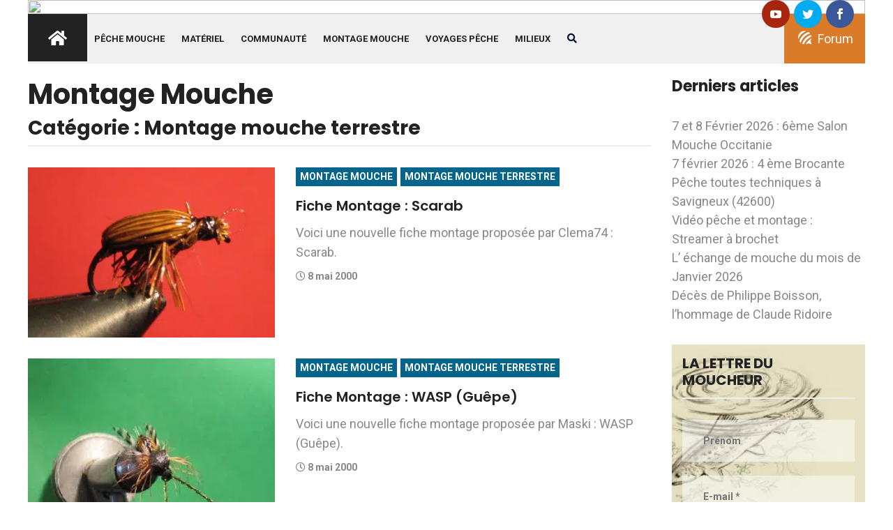

--- FILE ---
content_type: text/html; charset=utf-8
request_url: https://www.google.com/recaptcha/api2/aframe
body_size: 263
content:
<!DOCTYPE HTML><html><head><meta http-equiv="content-type" content="text/html; charset=UTF-8"></head><body><script nonce="T6tutY6A0YfK6oNcD0yVtQ">/** Anti-fraud and anti-abuse applications only. See google.com/recaptcha */ try{var clients={'sodar':'https://pagead2.googlesyndication.com/pagead/sodar?'};window.addEventListener("message",function(a){try{if(a.source===window.parent){var b=JSON.parse(a.data);var c=clients[b['id']];if(c){var d=document.createElement('img');d.src=c+b['params']+'&rc='+(localStorage.getItem("rc::a")?sessionStorage.getItem("rc::b"):"");window.document.body.appendChild(d);sessionStorage.setItem("rc::e",parseInt(sessionStorage.getItem("rc::e")||0)+1);localStorage.setItem("rc::h",'1768412222747');}}}catch(b){}});window.parent.postMessage("_grecaptcha_ready", "*");}catch(b){}</script></body></html>

--- FILE ---
content_type: text/css
request_url: https://gobages.com/wp-content/themes/gobtheme/style.css?ver=1
body_size: 14680
content:
@import "//fonts.googleapis.com/css?family=Poppins:300,400,500,600,700,900|Roboto:300,400,500,700,900&display=swap";
body{font-family:"Roboto",sans-serif!important;font-weight:400!important;font-style:normal!important;color:#888!important;font-size:18px!important}
::placeholder { /* Firefox, Chrome, Opera */ 
    color: #737373!important;
font-weight:bold!important	
} 
  
:-ms-input-placeholder { /* Internet Explorer 10-11 */ 
    color: #737373!important;
font-weight:bold!important	
} 
  
::-ms-input-placeholder { /* Microsoft Edge */ 
    color: #737373!important; 
	font-weight:bold!important
} 
.img,img{max-width:100%;-webkit-transition:all .3s ease-out 0;-moz-transition:all .3s ease-out 0;-ms-transition:all .3s ease-out 0;-o-transition:all .3s ease-out 0;transition:all .3s ease-out 0;height: auto;}
.f-left{float:left}
.f-right{float:right}
.fix{overflow:hidden}
a,.button{-webkit-transition:all .3s ease-out 0;-moz-transition:all .3s ease-out 0;-ms-transition:all .3s ease-out 0;-o-transition:all .3s ease-out 0;transition:all .3s ease-out 0}
a:focus,.button:focus{text-decoration:none;outline:none}
a:focus,a:hover{text-decoration:none}
a,button{color:inherit;outline:medium none}
button:focus,input:focus,input:focus,textarea,textarea:focus{outline:0}
.uppercase{text-transform:uppercase}
.capitalize{text-transform:capitalize}
h1,h2,h3,h4,h5,h6{font-family:"Poppins",sans-serif;color:#222;margin-top:0;font-style:normal;font-weight:700;text-transform:normal;line-height:1.2}
h1 a,h2 a,h3 a,h4 a,h5 a,h6 a{color:inherit;}
h1{font-size:50px;font-weight:700}
h2{font-size:40px}
h3{font-size:28px}
h4{font-size:22px}
h5{font-size:18px}
h6{font-size:16px}
ul{margin:0;padding:0}
li{list-style:none}
p{font-size:18px;font-weight:400;line-height:28px;color:#888;margin-bottom:15px}
hr{border-bottom:1px solid #eceff8;border-top:0 none;margin:30px 0;padding:0}
label{color:#7e7e7e;cursor:pointer;font-size:14px;font-weight:400}
::-moz-selection{background:#222;color:#fff;text-shadow:none;background:#222;color:#fff;text-shadow:none}
::selection{background:#222;color:#fff;text-shadow:none}
::-moz-placeholder{color:#222;font-size:14px;opacity:1}
::placeholder{color:#222;font-size:14px;opacity:1}
.fix{overflow:hidden}
.clear{clear:both}
.grey-bg{background:#f0f0f0}
.grey-2-bg{background:#f7f7f7}
.white-bg{background:#fff}
.red-bg{background:#f43d33}
.black-bg{background:#222}
.blue-bg{background:#040d33}
.blue-soft-bg{background:#007bff}
.theme-bg{background:#D97B29}
.white-color{color:#fff}
.black-color{color:#222}
.theme-color{color:#D97B29}
.mt-5{margin-top:5px!important}
.mt-10{margin-top:10px}
.mt-15{margin-top:15px}
.mt-20{margin-top:20px}
.mt-25{margin-top:25px}
.mt-30{margin-top:30px}
.mt-35{margin-top:35px}
.mt-40{margin-top:40px}
.mt-45{margin-top:45px}
.mt-50{margin-top:50px}
.mt-55{margin-top:55px}
.mt-60{margin-top:60px}
.mt-65{margin-top:65px}
.mt-70{margin-top:70px}
.mt-75{margin-top:75px}
.mt-80{margin-top:80px}
.mt-85{margin-top:85px}
.mt-90{margin-top:90px}
.mt-95{margin-top:95px}
.mt-100{margin-top:100px}
.mt-105{margin-top:105px}
.mt-110{margin-top:110px}
.mt-115{margin-top:115px}
.mt-120{margin-top:120px}
.mt-125{margin-top:125px}
.mt-130{margin-top:130px}
.mt-135{margin-top:135px}
.mt-140{margin-top:140px}
.mt-145{margin-top:145px}
.mt-150{margin-top:150px}
.mt-155{margin-top:155px}
.mt-160{margin-top:160px}
.mt-165{margin-top:165px}
.mt-170{margin-top:170px}
.mt-175{margin-top:175px}
.mt-180{margin-top:180px}
.mt-185{margin-top:185px}
.mt-190{margin-top:190px}
.mt-195{margin-top:195px}
.mt-200{margin-top:200px}
.mb-5{margin-bottom:5px!important}
.mb-10{margin-bottom:10px}
.mb-15{margin-bottom:15px}
.mb-20{margin-bottom:20px}
.mb-25{margin-bottom:25px}
.mb-30{margin-bottom:30px}
.mb-35{margin-bottom:35px}
.mb-40{margin-bottom:40px}
.mb-45{margin-bottom:45px}
.mb-50{margin-bottom:50px}
.mb-55{margin-bottom:55px}
.mb-60{margin-bottom:60px}
.mb-65{margin-bottom:65px}
.mb-70{margin-bottom:70px}
.mb-75{margin-bottom:75px}
.mb-80{margin-bottom:80px}
.mb-85{margin-bottom:85px}
.mb-90{margin-bottom:90px}
.mb-95{margin-bottom:95px}
.mb-100{margin-bottom:100px}
.mb-105{margin-bottom:105px}
.mb-110{margin-bottom:110px}
.mb-115{margin-bottom:115px}
.mb-120{margin-bottom:120px}
.mb-125{margin-bottom:125px}
.mb-130{margin-bottom:130px}
.mb-135{margin-bottom:135px}
.mb-140{margin-bottom:140px}
.mb-145{margin-bottom:145px}
.mb-150{margin-bottom:150px}
.mb-155{margin-bottom:155px}
.mb-160{margin-bottom:160px}
.mb-165{margin-bottom:165px}
.mb-170{margin-bottom:170px}
.mb-175{margin-bottom:175px}
.mb-180{margin-bottom:180px}
.mb-185{margin-bottom:185px}
.mb-190{margin-bottom:190px}
.mb-195{margin-bottom:195px}
.mb-200{margin-bottom:200px}
.mb-205{margin-bottom:205px}
.mb-210{margin-bottom:210px}
.mb-215{margin-bottom:215px}
.mb-220{margin-bottom:220px}
.mb-225{margin-bottom:225px}
.mb-230{margin-bottom:230px}
.mb-235{margin-bottom:235px}
.mb-240{margin-bottom:240px}
.mb-245{margin-bottom:245px}
.mb-250{margin-bottom:250px}
.mb-255{margin-bottom:255px}
.mb-260{margin-bottom:260px}
.mb-265{margin-bottom:265px}
.mb-270{margin-bottom:270px}
.mb-275{margin-bottom:275px}
.mb-280{margin-bottom:280px}
.mb-285{margin-bottom:285px}
.mb-290{margin-bottom:290px}
.mb-295{margin-bottom:295px}
.mb-300{margin-bottom:300px}
.ml-5{margin-left:5px}
.ml-10{margin-left:10px}
.ml-15{margin-left:15px}
.ml-20{margin-left:20px}
.ml-25{margin-left:25px}
.ml-30{margin-left:30px}
.ml-35{margin-left:35px}
.ml-40{margin-left:40px}
.ml-45{margin-left:45px}
.ml-50{margin-left:50px}
.ml-55{margin-left:55px}
.ml-60{margin-left:60px}
.ml-65{margin-left:65px}
.ml-70{margin-left:70px}
.ml-75{margin-left:75px}
.ml-80{margin-left:80px}
.ml-85{margin-left:85px}
.ml-90{margin-left:90px}
.ml-95{margin-left:95px}
.ml-100{margin-left:100px}
.ml-105{margin-left:105px}
.ml-110{margin-left:110px}
.ml-115{margin-left:115px}
.ml-120{margin-left:120px}
.ml-125{margin-left:125px}
.ml-130{margin-left:130px}
.ml-135{margin-left:135px}
.ml-140{margin-left:140px}
.ml-145{margin-left:145px}
.ml-150{margin-left:150px}
.ml-155{margin-left:155px}
.ml-160{margin-left:160px}
.ml-165{margin-left:165px}
.ml-170{margin-left:170px}
.ml-175{margin-left:175px}
.ml-180{margin-left:180px}
.ml-185{margin-left:185px}
.ml-190{margin-left:190px}
.ml-195{margin-left:195px}
.ml-200{margin-left:200px}
.mr-5{margin-right:5px}
.mrg-5{margin-right:5px}
.mr-10{margin-right:10px}
.mr-15{margin-right:15px}
.mr-20{margin-right:20px}
.mr-25{margin-right:25px}
.mr-30{margin-right:30px}
.mr-35{margin-right:35px}
.mr-40{margin-right:40px}
.mr-45{margin-right:45px}
.mr-50{margin-right:50px}
.mr-55{margin-right:55px}
.mr-60{margin-right:60px}
.mr-65{margin-right:65px}
.mr-70{margin-right:70px}
.mr-75{margin-right:75px}
.mr-80{margin-right:80px}
.mr-85{margin-right:85px}
.mr-90{margin-right:90px}
.mr-95{margin-right:95px}
.mr-100{margin-right:100px}
.mr-105{margin-right:105px}
.mr-110{margin-right:110px}
.mr-115{margin-right:115px}
.mr-120{margin-right:120px}
.mr-125{margin-right:125px}
.mr-130{margin-right:130px}
.mr-135{margin-right:135px}
.mr-140{margin-right:140px}
.mr-145{margin-right:145px}
.mr-150{margin-right:150px}
.mr-155{margin-right:155px}
.mr-160{margin-right:160px}
.mr-165{margin-right:165px}
.mr-170{margin-right:170px}
.mr-175{margin-right:175px}
.mr-180{margin-right:180px}
.mr-185{margin-right:185px}
.mr-190{margin-right:190px}
.mr-195{margin-right:195px}
.mr-200{margin-right:200px}
.pt-5{padding-top:5px}
.pt-10{padding-top:10px}
.pt-15{padding-top:15px}
.pt-20{padding-top:20px}
.pt-25{padding-top:25px}
.pt-30{padding-top:30px}
.pt-35{padding-top:35px}
.pt-40{padding-top:40px}
.pt-45{padding-top:45px}
.pt-50{padding-top:50px}
.pt-55{padding-top:55px}
.pt-60{padding-top:60px}
.pt-65{padding-top:65px}
.pt-70{padding-top:70px}
.pt-75{padding-top:75px}
.pt-80{padding-top:80px}
.pt-85{padding-top:85px}
.pt-90{padding-top:90px}
.pt-95{padding-top:95px}
.pt-100{padding-top:100px}
.pt-105{padding-top:105px}
.pt-110{padding-top:110px}
.pt-115{padding-top:115px}
.pt-120{padding-top:120px}
.pt-125{padding-top:125px}
.pt-130{padding-top:130px}
.pt-135{padding-top:135px}
.pt-140{padding-top:140px}
.pt-145{padding-top:145px}
.pt-150{padding-top:150px}
.pt-155{padding-top:155px}
.pt-160{padding-top:160px}
.pt-165{padding-top:165px}
.pt-170{padding-top:170px}
.pt-175{padding-top:175px}
.pt-180{padding-top:180px}
.pt-185{padding-top:185px}
.pt-190{padding-top:190px}
.pt-195{padding-top:195px}
.pt-200{padding-top:200px}
.pt-205{padding-top:205px}
.pt-210{padding-top:210px}
.pt-215{padding-top:215px}
.pt-220{padding-top:220px}
.pt-225{padding-top:225px}
.pt-230{padding-top:230px}
.pt-235{padding-top:235px}
.pt-240{padding-top:240px}
.pt-245{padding-top:245px}
.pt-250{padding-top:250px}
.pt-255{padding-top:255px}
.pt-260{padding-top:260px}
.pt-265{padding-top:265px}
.pt-270{padding-top:270px}
.pt-275{padding-top:275px}
.pt-280{padding-top:280px}
.pt-285{padding-top:285px}
.pt-290{padding-top:290px}
.pt-295{padding-top:295px}
.pt-300{padding-top:300px}
.pb-5{padding-bottom:5px}
.pb-10{padding-bottom:10px}
.pb-15{padding-bottom:15px}
.pb-20{padding-bottom:20px}
.pb-25{padding-bottom:25px}
.pb-30{padding-bottom:30px}
.pb-35{padding-bottom:35px}
.pb-40{padding-bottom:40px}
.pb-45{padding-bottom:45px}
.pb-50{padding-bottom:50px}
.pb-55{padding-bottom:55px}
.pb-60{padding-bottom:60px}
.pb-65{padding-bottom:65px}
.pb-70{padding-bottom:70px}
.pb-75{padding-bottom:75px}
.pb-80{padding-bottom:80px}
.pb-85{padding-bottom:85px}
.pb-90{padding-bottom:90px}
.pb-95{padding-bottom:95px}
.pb-100{padding-bottom:100px}
.pb-105{padding-bottom:105px}
.pb-110{padding-bottom:110px}
.pb-115{padding-bottom:115px}
.pb-120{padding-bottom:120px}
.pb-125{padding-bottom:125px}
.pb-130{padding-bottom:130px}
.pb-135{padding-bottom:135px}
.pb-140{padding-bottom:140px}
.pb-145{padding-bottom:145px}
.pb-150{padding-bottom:150px}
.pb-155{padding-bottom:155px}
.pb-160{padding-bottom:160px}
.pb-165{padding-bottom:165px}
.pb-170{padding-bottom:170px}
.pb-175{padding-bottom:175px}
.pb-180{padding-bottom:180px}
.pb-185{padding-bottom:185px}
.pb-190{padding-bottom:190px}
.pb-195{padding-bottom:195px}
.pb-200{padding-bottom:200px}
.pb-205{padding-bottom:205px}
.pb-210{padding-bottom:210px}
.pb-215{padding-bottom:215px}
.pb-220{padding-bottom:220px}
.pb-225{padding-bottom:225px}
.pb-230{padding-bottom:230px}
.pb-235{padding-bottom:235px}
.pb-240{padding-bottom:240px}
.pb-245{padding-bottom:245px}
.pb-250{padding-bottom:250px}
.pb-255{padding-bottom:255px}
.pb-260{padding-bottom:260px}
.pb-265{padding-bottom:265px}
.pb-270{padding-bottom:270px}
.pb-275{padding-bottom:275px}
.pb-280{padding-bottom:280px}
.pb-285{padding-bottom:285px}
.pb-290{padding-bottom:290px}
.pb-295{padding-bottom:295px}
.pb-300{padding-bottom:300px}
.pl-5{padding-left:5px}
.pl-10{padding-left:10px}
.pl-15{padding-left:15px}
.pl-20{padding-left:20px}
.pl-25{padding-left:25px}
.pl-30{padding-left:30px}
.pl-35{padding-left:35px}
.pl-40{padding-left:40px}
.pl-45{padding-left:45px}
.pl-50{padding-left:50px}
.pl-55{padding-left:55px}
.pl-60{padding-left:60px}
.pl-65{padding-left:65px}
.pl-70{padding-left:70px}
.pl-75{padding-left:75px}
.pl-80{padding-left:80px}
.pl-85{padding-left:85px}
.pl-90{padding-left:90px}
.pl-95{padding-left:95px}
.pl-100{padding-left:100px}
.pl-105{padding-left:105px}
.pl-110{padding-left:110px}
.pl-115{padding-left:115px}
.pl-120{padding-left:120px}
.pl-125{padding-left:125px}
.pl-130{padding-left:130px}
.pl-135{padding-left:135px}
.pl-140{padding-left:140px}
.pl-145{padding-left:145px}
.pl-150{padding-left:150px}
.pl-155{padding-left:155px}
.pl-160{padding-left:160px}
.pl-165{padding-left:165px}
.pl-170{padding-left:170px}
.pl-175{padding-left:175px}
.pl-180{padding-left:180px}
.pl-185{padding-left:185px}
.pl-190{padding-left:190px}
.pl-195{padding-left:195px}
.pl-200{padding-left:200px}
.pr-5{padding-right:5px}
.pr-10{padding-right:10px}
.pr-15{padding-right:15px}
.pr-20{padding-right:20px}
.pr-25{padding-right:25px}
.pr-30{padding-right:30px}
.pr-35{padding-right:35px}
.pr-40{padding-right:40px}
.pr-45{padding-right:45px}
.pr-50{padding-right:50px}
.pr-55{padding-right:55px}
.pr-60{padding-right:60px}
.pr-65{padding-right:65px}
.pr-70{padding-right:70px}
.pr-75{padding-right:75px}
.pr-80{padding-right:80px}
.pr-85{padding-right:85px}
.pr-90{padding-right:90px}
.pr-95{padding-right:95px}
.pr-100{padding-right:100px}
.pr-105{padding-right:105px}
.pr-110{padding-right:110px}
.pr-115{padding-right:115px}
.pr-120{padding-right:120px}
.pr-125{padding-right:125px}
.pr-130{padding-right:130px}
.pr-135{padding-right:135px}
.pr-140{padding-right:140px}
.pr-145{padding-right:145px}
.pr-150{padding-right:150px}
.pr-155{padding-right:155px}
.pr-160{padding-right:160px}
.pr-165{padding-right:165px}
.pr-170{padding-right:170px}
.pr-175{padding-right:175px}
.pr-180{padding-right:180px}
.pr-185{padding-right:185px}
.pr-190{padding-right:190px}
.pr-195{padding-right:195px}
.pr-200{padding-right:200px}
#scrollUp{background:#222;height:40px;width:40px;right:50px;bottom:77px;color:#fff;font-size:20px;text-align:center;border-radius:50%;font-size:20px;line-height:40px}
#scrollUp:hover{background:#333}
@font-face{font-family:"Flaticon";src:url(../fonts/Flaticon.eot);src:url(../fonts/Flaticon.eot?#iefix) format("embedded-opentype"),url(../fonts/Flaticon.woff2) format("woff2"),url(../fonts/Flaticon.woff) format("woff"),url(../fonts/Flaticon.ttf) format("truetype"),url(../fonts/Flaticon.svg#Flaticon) format("svg");font-weight:400;font-style:normal}
@font-face{font-family:"Flaticon";src:url(./Flaticon.svg#Flaticon) format("svg")}
[class^="flaticon-"]:before,[class*=" flaticon-"]:before,[class^="flaticon-"]:after,[class*=" flaticon-"]:after{font-family:Flaticon;font-style:normal}
.flaticon-house-1:before{content:"\f100"}
.flaticon-access:before{content:"\f101"}
.flaticon-window:before{content:"\f102"}
.flaticon-payment:before{content:"\f103"}
.flaticon-repair:before{content:"\f104"}
.flaticon-medal:before{content:"\f105"}
.flaticon-address:before{content:"\f106"}
.flaticon-love:before{content:"\f107"}
.flaticon-swimming-pool:before{content:"\f108"}
.flaticon-parquet:before{content:"\f109"}
.flaticon-hammer:before{content:"\f10a"}
.flaticon-roller:before{content:"\f10b"}
.flaticon-gear:before{content:"\f10c"}
.flaticon-sofa:before{content:"\f10d"}
[data-overlay]{position:relative;background-size:cover;background-repeat:no-repeat;background-position:center center}
[data-overlay]::before{position:absolute;left:0;top:0;right:0;bottom:0;content:""}
[data-overlay="light"]::before{background-color:#fff}
[data-overlay="dark"]::before{background-color:#222}
[data-opacity="1"]::before{opacity:.1}
[data-opacity="2"]::before{opacity:.2}
[data-opacity="3"]::before{opacity:.3}
[data-opacity="4"]::before{opacity:.4}
[data-opacity="5"]::before{opacity:.5}
[data-opacity="6"]::before{opacity:.6}
[data-opacity="7"]::before{opacity:.7}
[data-opacity="8"]::before{opacity:.8}
[data-opacity="9"]::before{opacity:.9}
.header-transparent{position:absolute;top:0;left:0;right:0;z-index:9;transition:.4s}
.sticky{left:0;margin:auto;position:fixed;top:0;width:100%;box-shadow:0 0 60px 0 rgba(0,0,0,0.07);z-index:9999;-webkit-animation:300ms ease-in-out 0 normal none 1 running fadeInDown;animation:300ms ease-in-out 0 normal none 1 running fadeInDown;-webkit-box-shadow:0 10px 15px rgba(25,25,25,0.1);background:#f0f0f0}
.menu-2.sticky{background:#D97B29}
.menu-2.sticky .menu-bg-2{padding:0}
.header-info h5{color:#fff;background:#D97B29;margin-bottom:0;padding:22px 71px;text-transform:uppercase;font-size:16px}
.header-text{overflow:hidden;position:relative;right:11px;top:17px}
.header-text ul li{white-space:nowrap;overflow:hidden;text-overflow:ellipsis}
.header-text ul li a{font-size:14px;font-weight:400;color:#aeaeae}
.search-icon{margin-top:28px;margin-left:14px}
.search-icon a{font-size:14px;transition:.3s;color:#040d33}
.search-icon a:hover{color:#D97B29}
.header-icon{width:100%}
.header-icon a{color:#fff;font-size:13px;display:inline-block;text-align:center;margin-right:5px;transition:.3s;height:35px;width:35px;line-height:35px;background:#47639e;border-radius:50%}
.header-icon a:last-child{margin-right:0}
.header-icon a.twitt{background:#00abf0}
.header-icon a.instagra{background:#405de6}
.header-icon a.youtub{background:#D97B29}
.header-lang{padding:22px 17px;background:#D97B29}
.forum-icon > a{font-size:18px;color:#fff;margin-left:5px;font-weight:700}
.forum-icon i{font-size:22px;color:#fff;position:relative;top:0;left:3px}
.header-lang-list{position:absolute;width:137px;opacity:0;visibility:hidden;padding:20px 15px;border-bottom:3px solid #D97B29;transition:.4s;z-index:999;background:#fff;padding-bottom:5px;padding-top:4px;top:100%;box-shadow:0 0 10px 3px rgba(0,0,0,0.05);transition:.3s;left:0}
.header-lang:hover .header-lang-list{opacity:1;visibility:visible}
.header-lang-list li{display:block;margin-bottom:0;padding:5px 0}
.header-lang-list li a{display:block;color:#647589;font-size:13px}
.header-lang-list li a:hover{color:#D97B29}
.pos-rel{position:relative}
.pos-abs{position:absolute}
.menu-bar a{background:#222;padding:22px 29px;display:inline-block}
.menu-bar a i{font-size:24px;color:#fff;transition:.3s}
.header-02-info{margin-top:24px;margin-right:35px}
.header-02-info span{color:#888;font-size:14px;font-weight:400}
.header-02-info span a{color:#222;font-weight:700;margin-right:3px;text-transform:uppercase}
.header-02-info span i{color:#D97B29;margin-right:6px}
.header-3-info{margin-top:22px;margin-right:0}
.header-3-info span{color:#bdc6ea}
.header-3-info span a{color:#fff;font-weight:600;font-size:16px}
.header-3-info span i{font-size:16px}
.extra-info{background:#152136;height:100%;padding:30px;position:fixed;right:0;top:0;transition:all .7s ease 0;width:340px;z-index:9999;transform:translateX(100%);padding-bottom:40px}
.extra-info.info-open{transform:translateX(0)}
.extra-info-left{right:inherit;left:0;transform:translateX(-100%)}
.extra-info.extra-info-left.info-open{transform:translateX(0)}
.close-icon{margin-top:-16px;text-align:right}
.close-icon > button{background:rgba(0,0,0,0) none repeat scroll 0 0;border:0 none;color:#D97B29;cursor:pointer;font-size:20px;padding:0}
.extra-info > p{color:#ddd;font-size:15px;line-height:28px}
.extra-info.extra-info-left.info-open{transform:translateX(0)}
.instagram img{width:100%}
.social-icon-right > a{color:#fff;display:inline-block;margin-right:20px;text-align:center}
.social-icon-right > a:hover{color:#D97B29}
.instagram{overflow:hidden;margin:0 -4px}
.instagram > a{float:left;width:33.33%;padding:0 4px;margin-bottom:7px}
.side-info{border-top:1px solid #344159;padding-top:25px}
.contact-list h4{color:#fff;font-weight:500;font-size:18px}
.contact-list p{color:#fff;opacity:.5;margin:0;margin-bottom:5px;line-height:28px}
.side-menu ul li:hover a{color:#D97B29}
.header-top-link{margin-top:5px}
.header-top-link li{display:inline-block;padding-right:16px}
.header-top-link li:last-child{padding-right:0}
.header-top-link li a{font-size:14px;font-weight:400;color:#888;transition:.3s}
.header-top-link li a:hover{color:#D97B29}
.header-2-right .header-02-info span a{font-size:16px}
.header-2-right .header-02-info span i{font-size:16px}
.header-2-right .header-lang{background:none;padding:17px 0 16px}
.header-2-right .forum-icon > a{font-size:14px;font-weight:500;color:#888}
.header-2-right .header-02-info{margin-top:19px;margin-right:28px}
.header-2-right .header-icon{margin-left:36px}
.menu-bg-2{padding-left:30px;padding-right:30px}
.header-1-right .menu-bar a{background:none;padding:0;margin-top:29px}
.header-1-right .search-icon{margin-top:28px;margin-left:0;margin-right:30px}
.header-1-right .search-icon a{color:#fff}
.header-1-right .search-icon a:hover{color:#fff}
.breaking-2-border{border:1px solid #e9e9e9}
.breaking-2-border .header-info h5{padding:21px 45px}
.breaking-2-active .owl-nav div{color:#b5b5b5;font-size:14px;position:absolute;top:4px;-webkit-transition:all .3s ease 0;-o-transition:all .3s ease 0;transition:all .3s ease 0;font-weight:400;text-align:center;right:30px}
.breaking-2-active .owl-nav div.owl-prev{right:50px}
.breaking-2-active .owl-nav div:hover{color:#D97B29}
.main-menu nav > ul > li{display:inline-block;position:relative}
.main-menu nav > ul > li > a{display:block;font-size:14px;padding:29px 16px;-webkit-transition:all .3s ease 0;-o-transition:all .3s ease 0;transition:all .3s ease 0;background:transparent;line-height:1;position:relative;text-transform:uppercase;color:#222;font-weight:700}
.main-menu nav > ul > li:hover > a,.main-menu nav > ul > li.active > a{color:#D97B29;background:#f7f7fd}
.main-menu > nav > ul > li > a::before{background:#D97B29;content:"";height:2px;position:absolute;top:0;width:0;transition:.5s;left:0}
.main-menu > nav > ul > li:hover > a::before,.main-menu > nav > ul > li.active > a::before{width:100%}
.main-menu nav > ul > li .sub-menu{background:#fff none repeat scroll 0 0;box-shadow:0 6px 12px rgba(0,0,0,0.176);left:0;opacity:0;position:absolute;top:120%;transition:all .3s ease 0;visibility:hidden;width:220px;z-index:9;border-top:3px solid #D97B29;text-align:left}
.main-menu nav > ul > li:hover .sub-menu{opacity:1;top:100%;visibility:visible}
.main-menu nav > ul > li .sub-menu li{display:block}
.main-menu nav > ul > li .sub-menu li a{color:#666;font-size:14px;margin:0;padding:13px 20px;text-transform:capitalize;display:block;font-size:14px}
.main-menu nav > ul > li:hover > .sub-menu li > a:hover{color:#fff;background:#D97B29}
.menu-bg-2 .main-menu > nav > ul > li > a::before{display:none}
.menu-bg-2 .main-menu nav > ul > li > a{background:none;color:#fff;padding:33px 16px}
.main-menu ul li.static{position:static}
.main-menu ul li ul.mega-menu{min-width:100%;opacity:1;visibility:visible;padding:35px;z-index:0;position:absolute;top:110%;left:0;background:#fff;right:0;text-align:left;box-shadow:0 15px 30px 0 rgba(0,3,143,0.1);opacity:0;visibility:hidden;transition:.3s;-webkit-transition:.3s;-moz-transition:.3s;-ms-transition:.3s;-o-transition:.3s;z-index:9;background-position:bottom right;background-repeat:no-repeat}
.main-menu ul li:hover ul.mega-menu{opacity:1;visibility:visible;top:100%}
.main-menu ul li ul.mega-menu li.mega-item{width:25%;float:left;margin:0}
.main-menu ul li ul.mega-menu li.mega-item > a{color:#233d63;padding:0;font-size:18px;font-weight:500;text-transform:capitalize}
.main-menu ul li ul.mega-menu li.mega-item ul{margin-top:25px}
.main-menu ul li ul.mega-menu li.mega-item ul li{display:block;margin:0;margin-bottom:16px}
.main-menu ul li ul.mega-menu li.mega-item ul li:last-child{margin-bottom:0}
.main-menu ul li ul.mega-menu li.mega-item ul li a{color:#233d63;padding:0;text-transform:capitalize;font-weight:400}
.main-menu ul li ul.mega-menu li.mega-item ul li a:hover{color:#D97B29}
#search-modal{background-color:rgba(23,26,33,0.95)}
#search-modal .modal-dialog{position:absolute;top:50%;left:50%;-webkit-transform:translate(-50%,-50%);-moz-transform:translate(-50%,-50%);-ms-transform:translate(-50%,-50%);-o-transform:translate(-50%,-50%);transform:translate(-50%,-50%);border:none;outline:0}
#search-modal .modal-dialog .modal-content{background:0 0;-webkit-box-shadow:none;-moz-box-shadow:none;box-shadow:none;border:none}
#search-modal .modal-dialog .modal-content form{width:555px;position:relative}
#search-modal .modal-dialog .modal-content form input{width:100%;font-size:36px;border:none;border-bottom:3px solid rgba(255,255,255,0.1);background:0 0;color:#fff;padding-bottom:12px;padding-right:40px}
#search-modal .modal-dialog .modal-content form input::-moz-placeholder{font-size:35px;color:#fff}
#search-modal .modal-dialog .modal-content form input::placeholder{font-size:35px;color:#fff}
#search-modal .modal-dialog .modal-content form button{position:absolute;right:0;margin-bottom:3px;font-size:30px;color:rgba(255,255,255,0.5);background:0 0;border:none;cursor:pointer;top:11px}
.sub-wrap{border:1px solid #e3e3e3}
.subs-img{margin-right:20px}
.sub-content{padding-top:11px}
.sub-content span{background:#feefea;padding:3px 10px;display:inline-block;font-weight:500;font-size:12px;color:#D97B29}
.sub-content h4{font-size:16px;margin-top:7px;margin-bottom:3px}
.sub-content a{color:#D97B29;font-weight:700;font-size:15px}
#subscribe-modal .modal-dialog{max-width:825px;margin:1.75rem auto}
#subscribe-modal .modal-content{background:none}
.sub-m-img{float:left}
.sub-m-form{overflow:hidden;padding:0 55px}
.sub-m-form h3{font-size:50px;font-weight:700;margin-bottom:25px;line-height:1}
.sub-m-form h3 span{font-weight:300;font-size:30px;line-height:1;margin-bottom:10px;display:block}
.sub-m-form input{width:100%;height:60px;padding:0 15px;border:1px solid #ddd}
.sub-m-form button{background:#D97B29;color:#fff;border:0;padding:15px 60px;text-transform:uppercase;font-weight:600;font-size:14px;letter-spacing:1px;margin-top:15px}
.sub-m-form button:hover{background:#222}
button{cursor:pointer;transition:.3s}
.sub-modal{margin-top:20%;background:#fff}
.hero-img::before{content:'';display:inline-block;width:100%;height:100%;position:absolute;top:0;left:0;background-image:linear-gradient(to bottom,rgba(4,13,51,0.2) 0%,rgba(4,13,51,0.904) 100%)}
.hero-img{width:100%;}
.post-cart{position:absolute;top:15px;left:15px;color:#fff;text-transform:uppercase;font-weight:700;font-size:14px;background:#D97B29;padding:6px 18px;line-height:1}
.post-cart.post-cart2{top:15px;left:30px}
.post-cart:hover{color:#fff}
.hero-text{position:absolute;bottom:0;left:0;right:0;padding:45px}
.hero-text h3{font-size:30px;font-weight:600;line-height:1.3;margin-top:14px;margin-bottom:24px}
.hero-text h3 > a{color:#fff;transition:.3s}
.hero-text h3 > a:hover{color:#D97B29}
.hero-text > a{font-size:14px;font-weight:600;color:#fff;transition:.3s}
.hero-text > a:hover{color:#D97B29}
.hero-text > a span{border-bottom:1px solid #fff;transition:.3s}
.hero-text > a i{position:relative;left:7px}
.hero-text > a:hover span{border-color:#D97B29}
.hero-meta > span{font-size:14px;color:#fff;font-weight:400;margin-right:15px;transition:.3s;text-transform:uppercase}
.hero-meta > span > a:hover{color:#fff}
.hero-meta > span i{font-size:11px;margin-right:5px;position:relative}
.hero-meta > span:last-child{margin-right:0}
.hero-03-wrapper .hero-text{padding:30px}
.hero-03-wrapper .hero-text h3{font-size:20px;line-height:1.4;margin-top:7px;margin-bottom:11px}
.hero-03-wrapper .post-cart{position:absolute;top:20px;left:30px}
.hero-04-wrapper .hero-text{padding:30px 30px 45px}
.hero-04-wrapper .hero-text h3{font-size:24px;line-height:1.3;margin-top:8px;margin-bottom:16px}
.hero-04-wrapper .hero-meta > span{text-transform:capitalize}
.hero-04-wrapper .post-cart{top:20px;left:30px;padding:6px 12px}
.hero-04-wrapper .post-02-cart{left:97px}
.hero-05-wrapper .hero-text{padding:30px 30px 26px}
.hero-05-wrapper .hero-text h3{font-size:20px;margin-top:0;margin-bottom:8px}
.hero-2-wrapper .hero-text{padding:20px 15px 25px}
.hero-2-wrapper .hero-text h3{font-size:16px;margin-top:6px;margin-bottom:6px}
.hero-2-wrapper .hero-meta > span{text-transform:capitalize}
.hero-2-wrapper .hero-meta > span i{font-size:14px;color:#D97B29}
.post-img img,.hero-img img,.post-sm-img > a img,.lifestyle-img > a img{width:100%;-webkit-transform: scale(1);
    transform: scale(1);
    -webkit-transition: .3s ease-in-out;
    transition: .3s ease-in-out;
}
.post-img img:hover,.hero-img img:hover,.post-sm-img > a img:hover,.lifestyle-img > a img:hover{-webkit-transform: scale(1.1);
    transform: scale(1.1);
	filter: saturate(115%);
}
.lifestyle-img{overflow:hidden;display:block}

.post-box-meta span{margin-right:20px}
.post-box-meta span:last-child{margin-right:0}
.post-box-cart{font-size:14px;font-weight:700;text-transform:uppercase;padding:3px 15px;display:inline-block}
.post-box-cart a{color:#fff}
.color-1{background:#D97B29}
.color-2{background:#007bff}
.color-3{background:#4ca80b}
.color-4{background:#da1793}
.color-5{background:#fb2578}
.color-6{background:#008de4}
.color-7{background:#f43d33}
.color-8{background:#ff9500}
.post-box-cart1{font-weight:400;font-size:14px;display:block}
.post-box-cart1 a{color:#888}
.post-box-cart1 a i{color:#666;font-size:11px;position:relative;right:4px}
.post-box-text h4{font-size:18px;font-weight:600;line-height:1.5;margin-bottom:0;margin-top:13px}
.post-box-text h4 a{transition:.3s}
.post-box-text h4 a:hover{color:#D97B29}
.section-title{border-bottom:2px solid #eee}
.section-title h4{font-size:20px;padding-bottom:13px;margin-bottom:0;text-transform:uppercase}
.section-2{overflow:hidden}
.area-title{position:relative}
.area-title h3{color:#fff;font-size:26px;text-transform:uppercase;letter-spacing:2px;margin-bottom:0}
.area-title::before{position:absolute;height:1px;width:30px;content:"";left:0;right:0;margin:auto;background:#fff;bottom:0}
.news-button a{color:#D97B29;font-weight:600;text-transform:capitalize;font-size:16px;border-bottom:2px solid #D97B29;line-height:1;display:inline-block}
.news-02-button a{color:#222;border-bottom:2px solid #222}
.latest-news-button a{color:#D97B29;font-weight:600;text-transform:capitalize;font-size:16px;line-height:1;display:inline-block}
.latest-news-button a i{padding-left:5px}
.latest-newss-button a{color:#222;font-weight:600;text-transform:capitalize;font-size:16px;line-height:1;display:inline-block;font-family:"Poppins",sans-serif}
.latest-newss-button a i{padding-left:5px}
.post-content span{font-size:15px;font-weight:400;color:#888;margin-bottom:0}
.post-content h4{font-size:18px;font-weight:600;line-height:1.4;margin-bottom:6px}
.post-content h4 a{transition:.3}
.post-content h4 a:hover{color:#D97B29}
.post-sm-img{position:relative;margin-right:20px;overflow:hidden}
.post-sm-img > a img{width:120px;height:80px}
.arrow-active .owl-nav div{color:#b5b5b5;font-size:14px;position:absolute;top:-68px;-webkit-transition:all .3s ease 0;-o-transition:all .3s ease 0;transition:all .3s ease 0;font-weight:400;border:1px solid #e2e2e2;height:25px;width:25px;text-align:center;line-height:25px;right:2px}
.arrow-active .owl-nav div.owl-prev{right:34px}
.arrow-active .owl-nav div:hover{border-color:#D97B29;color:#D97B29}
.latest-news-img a img{width:100%}
.news-cart{position:absolute;bottom:10px;left:10px;color:#fff;text-transform:uppercase;font-weight:700;font-size:14px;background:#D97B29;padding:6px 13px;line-height:1}
.latest-news-text{margin-top:20px}
.latest-news-text h4{font-size:20px;font-weight:600;line-height:1.4;margin-bottom:12px}
.latest-news-text h4 > a{transition:.3s}
.latest-news-text h4 > a:hover{color:#D97B29}
.latest-news-text p{margin-bottom:0}
.recent-news-img::after{content:'';display:inline-block;width:100%;height:100%;position:absolute;top:0;left:0;background-image:linear-gradient(to bottom,rgba(0,0,0,0.2) 0%,rgba(0,0,0,0.904) 100%)}
.recent-news-img > a img{width:100%}
.recent-news-text{position:absolute;bottom:0;z-index:9;padding:20px 20px 16px}
.recent-news-text h5{font-size:16px;font-weight:600;margin-bottom:0;line-height:1.4;margin-top:9px}
.recent-news-text h5 > a{color:#fff;transition:.3s}
.recent-news-text h5 > a:hover{color:#D97B29}
.recent-cart{color:#fff;text-transform:uppercase;font-weight:700;font-size:14px;padding:6px 6px;line-height:110%;display:inline-block;margin-right:5px}
.recent-cart > a:hover{color:#fff}
.social-icon a{color:#fff;font-size:14px;display:inline-block;text-align:center;margin-right:4px;transition:.3s;height:40px;width:40px;line-height:40px;border-radius:5px}
.social-icon a:last-child{margin-right:0}
.fb{background:#1f3d7c}
.twit{background:#008de4}
.insta{background:#D97B29}
.pin{background:#901}
.google{background:#df3520}
.dribbble{background:#fb2578}
.app{background:#00a276}
.behance{background:#008de4}
.insta1{background:#405de6}
.youtub{background:#ec2828}
.banner-2-img > a img{width:100%}
.meta-box{font-size:13px;color:#888;font-weight:700;text-transform:uppercase;letter-spacing:2px}
.meta-box > :hover{color:#888}
.meta-cart{color:#D97B29;position:relative;margin-right:12px}
.meta-cart:hover{color:#D97B29}
.meta-cart::before{content:"";position:absolute;background:#D97B29;height:2px;width:2px;border-radius:50%;right:-8px;top:9px}
.postbox-2 .post-box-text h4{margin-top:6px;font-size:20px;line-height:1.4}
.postbox-2 .post-box-meta{margin-top:10px}
.postbox-2 .post-box-cart1 a i{font-size:14px}
.cart-1{color:#da1793}
.cart-1::before{background:#da1793}
.cart-2{color:#007bff}
.cart-2::before{background:#007bff}
.cart-3{color:#4ca80b}
.cart-4{color:#f43d33}
.cart-5{color:#ff9500}
.news-active .owl-nav div{color:#b5b5b5;font-size:14px;position:absolute;top:-68px;-webkit-transition:all .3s ease 0;-o-transition:all .3s ease 0;transition:all .3s ease 0;font-weight:400;border:1px solid #e2e2e2;height:25px;width:25px;text-align:center;line-height:25px;right:16px}
.news-active .owl-nav div.owl-prev{right:48px}
.news-active .owl-nav div:hover{border-color:#D97B29;color:#D97B29}
.news-active .owl-nav div{color:#b5b5b5;font-size:14px;position:absolute;top:-68px;-webkit-transition:all .3s ease 0;-o-transition:all .3s ease 0;transition:all .3s ease 0;font-weight:400;border:1px solid #e2e2e2;height:25px;width:25px;text-align:center;line-height:25px;right:16px}
.news-active .owl-nav div.owl-prev{right:48px}
.news-active .owl-nav div:hover{border-color:#D97B29;color:#D97B29}
.postbox-3 .meta-cart::before{display:none}
.postbox-3 .post-box-text h4{margin-top:4px;font-size:16px;line-height:1.4}
.postbox-3 .post-box-meta{margin-top:6px}
.postbox-3 .meta-box{letter-spacing:0}
.postbox-4 .post-box-text h4{font-size:18px}
.postbox-5 .post-box-text{margin-top:11px}
.postbox-5 .post-box-text h4{margin-top:0}
.hero-post-item-2 .post-sm-img > a img{width:120px;height:90px}
.post-content-meta span{font-size:14px;margin-right:10px}
.post-content-meta span:last-child{margin-right:0}
.post-content-meta span > a i{margin-right:4px}
.meta-11{color:#888}
.meta-11:hover{color:#888}
.post-2-content h4{font-size:18px;font-weight:600;line-height:1.4;margin-bottom:0;}
.post-2-content h4 a{transition:.3}
.post-2-content h4 a:hover{color:#D97B29}
.meta-1{text-transform:uppercase;color:#D97B29;font-weight:700;font-size:13px}
.meta-1:hover{color:#D97B29}
.meta-2{color:#4ca80b}
.meta-3{color:#007bff}
.meta-4{color:#fb2578}
.meta-5{color:#f43d33}
.hero-post-item-3 .post-sm-img > a img{width:90px;height:90px}
.recent-news-02-text{padding:20px 20px 24px;left:0;right:0;text-align:center}
.video-icon{position:absolute;top:50%;left:0;right:0;text-align:center;transform:translateY(-50%);z-index:9}
.video-icon a{height:75px;width:75px;background:#fff;display:inline-block;border-radius:50%;line-height:75px;text-align:center;font-size:14px;transition:.3s;color:#f43d33;position:relative}
@-webkit-keyframes btnIconRipple {
0%{border-width:4px;-webkit-transform:scale(1);transform:scale(1)}
80%{border-width:1px;-webkit-transform:scale(1.35);transform:scale(1.35)}
100%{opacity:0}
}
.video-icon a::before{content:'';display:inline-block;position:absolute;top:-2px;left:-2px;bottom:-2px;right:-2px;border-radius:inherit;border:1px solid #fff;-webkit-animation:btnIconRipple 2s cubic-bezier(0.23,1,0.32,1) both infinite;animation:btnIconRipple 2s cubic-bezier(0.23,1,0.32,1) both infinite}
.meta-22{color:#d5d5d5}
.meta-22:hover{color:#d5d5d5}
.news-02-meta{margin-top:6px}
.hero-02-wrapper .hero-text{padding:45px 158px 45px 45px}
.recent-news-text-2 h5{font-size:20px;margin-top:13px}
.recent-news-text-03{padding:20px 70px 25px 30px}
.recent-news-text-03 h5{font-size:22px;margin-top:13px}
.news-post-item .post-sm-img{position:relative;margin-right:25px}
.news-post-item .post-sm-img::before{background:#222;content:"";position:absolute;height:100%;width:100%;left:0;top:0;opacity:.7}
.news-post-item .post-sm-img > a img{width:180px;height:145px}
.news-video-icon{position:absolute;top:50%;left:0;right:0;text-align:center;transform:translateY(-50%);z-index:9}
.news-video-icon a{height:45px;width:45px;display:inline-block;border-radius:50%;line-height:45px;text-align:center;font-size:14px;-webkit-transition:.3s;-o-transition:.3s;transition:.3s;color:#fff;border:2px solid #fff}
.news-video-icon a:hover{background:#fff;border-color:#fff;color:#D97B29}
.news-post-item .post-2-content{margin-top:10px}
.news-post-item .post-2-content h4{font-size:20px;line-height:1.5;margin-bottom:7px;margin-top:11px}
.news-post-item .post-content-meta span{margin-right:17px}
.news-post-item-2 .post-sm-img::before{display:none}
.hero-big{max-width:80%;flex:0 0 80%}
.hero-sm{max-width:20%;flex:0 0 20%}
.lifestyle-img > a img{width:100%}
.lifestyle-text{margin-top:30px}
.lifestyle-text h4{font-size:22px;font-weight:600;margin-top:16px;margin-bottom:13px}
.lifestyle-text h4 > a{color:#222;transition:.3s}
.lifestyle-text h4 > a:hover{color:#D97B29}
.lifestyle-text P{margin-bottom:10px}
.lifestyle-text .post-content-meta span{margin-right:14px}
.lifestyle-02-text h4{font-size:30px}
.lifestyle-02-text > a{font-size:14px;color:#222;font-weight:600;transition:.3s}
.lifestyle-02-text > a i{position:relative;left:6px;top:1px}
.lifestyle-02-text > a:hover{color:#D97B29}
.lifestyle-02-text P{margin-bottom:13px}
.news-02-active .owl-nav div{color:#b5b5b5;font-size:14px;position:absolute;top:-68px;-webkit-transition:all .3s ease 0;-o-transition:all .3s ease 0;transition:all .3s ease 0;font-weight:400;border:1px solid #e2e2e2;height:25px;width:25px;text-align:center;line-height:25px;right:16px}
.lifestyle-03-text{margin-top:20px}
.lifestyle-03-text h3{margin-top:20px}
.lifestyle-03-text h4{font-size:20px;margin-top:8px;margin-bottom:10px;letter-spacing:-.3px;line-height:1.3}
.lifestyle-03-text p{margin-bottom:0}
.lifestyle-04-text{margin-top:0px}
.lifestyle-04-text h4{font-size:24px}
.lifestyle-04-text p{margin-bottom:10px;margin-right:57px}
.news-02-active .owl-nav div.owl-prev{right:48px}
.news-02-active .owl-nav div:hover{border-color:#D97B29;color:#D97B29}
.news-03-active .owl-nav div{color:#b5b5b5;font-size:14px;position:absolute;top:-68px;-webkit-transition:all .3s ease 0;-o-transition:all .3s ease 0;transition:all .3s ease 0;font-weight:400;border:1px solid #e2e2e2;height:25px;width:25px;text-align:center;line-height:25px;right:16px}
.news-03-active .owl-nav div.owl-prev{right:48px}
.news-03-active .owl-nav div:hover{border-color:#D97B29;color:#D97B29}
.news-04-active .owl-nav div{color:#b5b5b5;font-size:14px;position:absolute;top:-68px;-webkit-transition:all .3s ease 0;-o-transition:all .3s ease 0;transition:all .3s ease 0;font-weight:400;border:1px solid #e2e2e2;height:25px;width:25px;text-align:center;line-height:25px;right:16px}
.news-04-active .owl-nav div.owl-prev{right:48px}
.news-04-active .owl-nav div:hover{border-color:#D97B29;color:#D97B29}
.popular-tag a{display:inline-block;line-height:1;padding:12px 20px;border:1px solid #ebebeb;margin-bottom:10px;margin-right:5px;text-transform:capitalize;font-size:14px;font-weight:400;color:#888;transition:.3s}
.popular-tag a:hover{background:#D97B29;color:#fff;border-color:#D97B29}
.breaking-news-area{margin-bottom:-90px;z-index:999;position:relative}
.breaking-bg{padding:30px 50px 10px}
.breaking-wrapper{background:#fff;padding:20px}
.breaking-wrapper .post-sm-img > a img{width:120px;height:90px}
.news-tab{border-bottom:2px solid #eee}
.news-tab li{margin-right:65px;position:relative;padding:0}
.news-tab li a{transition:.3s;padding:0;margin:0;text-align:center;line-height:1;font-size:20px;font-weight:700;color:#222;padding-bottom:15px;font-family:"Poppins",sans-serif}
.news-tab li a:hover{color:#D97B29;border-bottom:2px solid #D97B29}
.news-tab li a.active{color:#D97B29;border-bottom:2px solid #D97B29}
.news-tab li:last-child{margin-right:0}
.news-tab li a::before{position:absolute;content:"";width:8px;height:8px;background:#c1c1c1;border-radius:50%;right:-37px;top:7px}
.news-tab li:last-child a::before{display:none}
.post-sm-icon a{margin-right:15px;position:relative;top:4px}
.post-sm-icon a i{color:#888;font-size:16px}
.mews-05-area{background-size:cover;background-position:center center}
.news-data-bg{margin-left:80px;margin-right:80px;margin-top:-150px}
.news-data-wrapper{box-shadow:0 10px 29.7px .3px rgba(226,226,226,0.88);background:#fff;padding:40px 40px 30px}
.news-data-text h3{font-size:24px;font-weight:600;margin-bottom:0;line-height:1.5;margin-top:14px}
.news-data-text h3 a{transition:.3s}
.news-data-text h3 a:hover{color:#D97B29}
blockquote{background:#D97B29;padding:41px;position:relative;padding-left:130px}
@media (max-width: 767px) {
blockquote{padding:30px}
}
blockquote > p{font-size:24px;margin-bottom:0;color:#fff;font-weight:700;line-height:1.4;font-family:"Poppins",sans-serif}
blockquote::before{font-family:"Font Awesome 5 Pro";content:"\f10e";left:40px;top:45px;position:absolute;color:#D97B29;font-weight:400;font-size:24px;height:60px;width:60px;background:#fff;border-radius:50%;text-align:center;line-height:60px}
.layout-text h3{font-size:24px;margin-bottom:15px}
.layout-text p{margin-bottom:20px}
.layout-link li{padding-bottom:11px;font-size:14px;font-weight:400;padding-left:18px;position:relative}
.layout-link li::before{height:8px;width:8px;background:#D97B29;content:"";position:absolute;left:0;border-radius:50%;top:7px}
.layout-wrapper .lifestyle-text h4 > a:hover{color:#D97B29!important}
.layout-content h3{font-size:24px;margin-right:20px;line-height:1.3;margin-bottom:16px}
.layout-content p{margin-bottom:19px}
.layout-video-icon{position:absolute;top:50%;left:0;right:0;text-align:center;transform:translateY(-50%);z-index:9}
.layout-video-icon a{height:70px;width:100px;display:inline-block;border-radius:15px;line-height:75px;text-align:center;font-size:24px;-webkit-transition:.3s;-o-transition:.3s;transition:.3s;color:#fff;position:relative;background:red}
.layout-title{font-size:24px;line-height:1.3;margin-bottom:0}
.blog-post-tag span{font-size:18px;color:#222;font-weight:700}
.blog-post-tag > a{color:#888;display:inline-block;font-size:16px!important;font-weight:bold!important;transition:.3s}
.blog-post-tag > a:hover{color:#D97B29}
.blog-share-icon > span{color:#222;font-size:18px;font-weight:700}
.blog-share-icon > a{color:#cbcbcb;font-size:14px;margin:0 8px;transition:.3s}
.blog-share-icon > a:hover{color:#D97B29}
.author{background:#f4f9fc;padding:50px;padding-bottom:20px}
@media (max-width: 767px) {
.author{padding:30px 30px 44px}
}
.author-img{margin-bottom:35px;margin-right:30px}
.author-img img{border-radius:50%}
.author-text{margin-top:10px}
.author-text h3{font-size:18px;font-weight:700;margin-bottom:13px}
.author-text p{margin-bottom:15px}
.author-icon{margin-top:6px}
.author-icon a{font-size:15px;color:#cbcbcb;margin:0 5px;transition:.3s}
.author-icon a:hover{color:#D97B29}
.post-comments{margin-bottom:50px}
.blog-coment-title h2{font-size:26px;margin-bottom:0}
.comments-avatar{float:left}
@media (max-width: 767px) {
.comments-avatar{float:none}
}
.comments-avatar img{width:100px;margin-right:20px}
.latest-comments li:first-child .comments-box{border-top:0;padding-top:0}
.latest-comments li:last-child .comments-box{border-bottom:0;padding-bottom:0}
.latest-comments li.children{margin-left:100px}

.comments-box{border-top:1px solid #e8e8e8;padding:30px 0}
.comments-text{overflow:hidden;padding-top:4px}
@media (max-width: 767px) {
.comments-text{margin-top:15px}
}
.comments-text p{margin-bottom:0;margin-top:8px}
.avatar-name h5{font-size:18px;margin-bottom:7px}
.avatar-name span{color:#D97B29;font-size:12px;font-weight:500;text-transform:uppercase;letter-spacing:2px}
.avatar-name{margin-bottom:3px;overflow:hidden;position:relative}
.reply{color:#888;display:inline-block;font-size:14px;font-weight:400;transition:.3s;line-height:1;float:right;margin-top:4px;position:absolute;right:0;top:0}
.reply:hover{color:#D97B29}
.reply i{margin-right:5px}
.conatct-post-form{background:#f4f9fc;padding:50px}
@media (max-width: 767px) {
.conatct-post-form{padding:20px}
}
.conatct-post-form input{border:none;height:60px;margin-bottom:20px;padding:0 30px;width:100%;font-size:14px;color:#a7a7c1}
.conatct-post-form textarea{border:none;height:150px;margin-bottom:20px;padding:30px;width:100%;color:#a7a7c1;font-size:14px}
#contacts-form input::-moz-placeholder{color:#a7a7c1;font-size:14px}
#contacts-form input::placeholder{color:#a7a7c1;font-size:14px}
#contacts-form textarea::-moz-placeholder{color:#a7a7c1;font-size:14px}
#contacts-form textarea::placeholder{color:#a7a7c1;font-size:14px}
.contact-icon{position:relative}
.contact-icon::after{position:absolute;content:"";font-family:"Font Awesome 5 Pro";font-weight:700;display:inline-block;font-size:16px;text-align:center;right:30px;color:#D97B29;top:18px;position:absolute;font-family:"Font Awesome 5 Pro";font-weight:700;display:inline-block;font-size:16px;text-align:center;right:30px;color:#D97B29;top:18px}
.contacts-message::after{content:"\f303"}
.contacts-name::after{content:"\f007"}
.contacts-email::after{content:"\f0e0"}
.contacts-website::after{content:"\f0ac"}
.conatct-post-form button{background:#222;color:#fff;line-height:1;padding:21px 122px;text-transform:capitalize;font-size:16px;font-weight:600;border-radius:0;transition:.3s;border:none;cursor:pointer;transition:.3s}
.conatct-post-form button:hover{background:#D97B29}
.layout-wrapper-02 .lifestyle-text{margin-top:0}
.layout-2-img img{width:100%}
.layout-img img{width:100%}
.layout-wrapper-03 .lifestyle-02-text h4{font-size:40px;margin-bottom:30px;margin-top:21px}
.layout-content-02 h3{font-size:30px;margin-right:0;margin-bottom:19px}
.layout-content-02 p{margin-bottom:32px}
.layout-2-title{font-size:30px;text-align:center}
.author-border{border-bottom:1px solid #e9e9e9}
.author-1-img img{width:100%}
.author-2-text{margin-left:20px;margin-top:43px}
.author-2-text h2{font-size:30px;margin-bottom:21px}
.author-2-text p{margin-bottom:32px}
.author-2-text .social-icon a{font-size:13px;text-align:center;margin-right:5px;height:36px;width:36px;line-height:36px;border-radius:50%}
.author-2-text .social-icon a:last-child{margin-right:0}
.footer-wrapper{overflow:hidden}
.footer-title{font-size:24px;color:#fff;margin-bottom:26px}
.footer-text p{color:#c3cdf4;margin-bottom:32px}
.footer-icon a{font-size:13px;margin-right:6px;height:30px;width:30px;line-height:30px}
.footer-link ul li{padding-bottom:7px}
.footer-link ul li:last-child{padding-bottom:0}
.footer-link ul li a{color:#c3cdf4;font-size:14px;font-weight:400;transition:.3s}
.footer-link ul li a:hover{color:#D97B29;border-bottom:1px solid #D97B29}
.footer-info li{padding-bottom:17px}
.footer-info li:last-child{padding-bottom:0}
.footer-info li span{font-size:14px;font-weight:400;color:#c3cdf4}
.footer-info li span i{color:#D97B29;margin-right:6px}
.footer-info-link li{padding-bottom:13px}
.footer-info-link li:last-child{padding-bottom:0}
.footer-info-icon i{font-size:14px;color:#D97B29}
.footer-content{overflow:hidden}
.footer-content p{color:#c3cdf4;line-height:26px;margin-bottom:0}
.footer-content p a{color:#D97B29}
.footer-border-top{border-top:1px solid #fff}
.footer-bottom-link{margin-bottom:5px}
.footer-bottom-link a{color:#c3cdf4;font-size:14px;transition:.3s;font-weight:400;padding:0 9px}
.footer-bottom-link a:hover{color:#D97B29}
.footer-bottom-link a:last-child{padding-right:0}
.footer-bottom-link a:first-child{padding-left:0}
.copyright p{margin-bottom:0;color:#c3cdf4}
.copyright p a{color:#D97B29}
.footer-img a{float:left;margin-right:20px}
.footer-img a:last-child{margin-right:0}
.testimonial-wrapper{padding:33px 40px 38px 35px;border:1px solid #e5e5e5}
.clientsay-name{overflow:hidden}
.testimonial-text p{margin-bottom:21px}
.client-say-content{padding-top:3px;overflow:hidden}
.client-say-img{float:left;margin-right:15px}
.client-say-img img{border-radius:50%}
.client-say-content h4{font-size:18px;margin-bottom:0}
.client-say-content span{font-size:13px;color:#D97B29;font-weight:400;text-transform:uppercase}
.newsletter-wrapper{background-size:cover;background-position:center center;padding:79px 39px 80px}
#mailpoet_form-2{background-image: url("images/fond-newsletter.jpg");background-size:cover;background-position:center center;padding: 15px;}
.mailpoet_form form{position:relative}
.mailpoet_form input{border:none;height:60px;margin-bottom:10px;padding:0 30px;width:100%;font-size:14px;font-weight:400;border-radius:0;background:rgba(255,255,255,.5)!important}
#.mailpoet_form input::-moz-placeholder{font-size:14px;font-weight:bold}
.mailpoet_form input::placeholder{font-size:14px;font-weight:bold}
.ReactiveGridLoadMore___aGdbd, #ResetButton, .mailpoet_form input.mailpoet_submit, button.reactiveMyLocBtn___{background:#222!important;color:#fff!important;line-height:1!important;text-transform:capitalize!important;font-size:16px!important;font-weight:600!important;border-radius:0!important;transition:.3s!important;border:none!important;cursor:pointer!important;transition:.3s!important}
.ReactiveGridLoadMore___aGdbd:hover, #ResetButton:hover, .mailpoet_form input.mailpoet_submit:hover, button.reactiveMyLocBtn___:hover{background: #D97B29!important;}
.footer-wrapper .mailpoet_form input.mailpoet_submit{background:#D97B29!important;color:#eaeaea!important;line-height:1!important;text-transform:capitalize!important;font-size:16px!important;font-weight:600!important;border-radius:0!important;transition:.3s!important;border:none!important;cursor:pointer!important;transition:.3s!important}
.footer-wrapper .mailpoet_form input.mailpoet_submit:hover {background: #222!important;border:2px solid #D97B29!important}
.footer-wrapper .section-title h4{color:#fff}
.newsletter-title{margin-bottom:43px}
.newsletter-title h4{color:#fff;font-size:20px;font-weight:400;margin-bottom:2px}
.newsletter-title h3{font-weight:600;font-size:26px;color:#fff;margin-bottom:23px}
.newsletter-title p{margin-bottom:0;color:#fff;line-height:26px}
.newsletter-02-wrapper{padding:48px 46px 70px 40px}
.search-title h3{color:#fff;margin-bottom:0;font-size:24px;font-weight:600}
.pro-filter{position:relative}
.pro-filter select{height:45px;padding:0 20px;font-size:14px;color:#222;display:inline-block;text-transform:capitalize;width:100%;appearance:none;-moz-appearance:none;border:none;margin-bottom:10px}
.pro-filter-icon{position:relative}
.pro-filter-icon::before{content:"\f107";right:20px;top:14px;position:absolute;color:#222;font-family:"Font Awesome 5 Pro";font-weight:400;font-size:14px}
.mailpoet_submit button{background:#D97B29;padding:14px 148px}
.subscribe-bg{background-size:cover;background-position:center center;padding-left:20px;padding-right:20px}
.subscribe-title{margin-bottom:30px}
.subscribe-title h3{font-size:30px;color:#fff;font-weight:400;margin-bottom:0;line-height:1}
.subscribe-title h1{font-size:50px;color:#fff;margin-bottom:0;font-weight:600}
.newsletter-form form{position:relative}
.newsletter-form form input{height:60px;padding:0 30px;background:#fff;color:#888;font-size:14px;border:none;width:355px;font-weight:400}
.newsletter-form form input::placeholder{color:#888;font-size:14px;font-weight:bold}
.newsletter-form form::-moz-placeholder{color:#888;font-size:14px;font-weight:bold}
.newsletter-form form button{background:#222;color:#fff;line-height:1;padding:22px 70px;text-transform:capitalize;font-size:16px;font-weight:600;border-radius:0;-webkit-transition:.3s;-o-transition:.3s;transition:.3s;border:none;cursor:pointer;transition:.3s;margin-left:5px}
.newsletter-form form button:hover{color:#D97B29}
.breadcrumb-bg{background-position:center center;background-size:cover}
.breadcrumb-text{position:relative;z-index:1}
.breadcrumb-text > h1{font-size:50px;margin-bottom:15px;text-transform:capitalize;line-height:1;color:#fff}
.breadcrumb-menu li{display:inline-block;position:relative;padding:0 23px}
.breadcrumb-menu li a{font-weight:500;color:#fff;font-size:24px;text-transform:capitalize;-webkit-transition:all .3s ease 0;-o-transition:all .3s ease 0;transition:all .3s ease 0}
.breadcrumb-menu li::before{content:"||";display:inline-block;padding-bottom:0;position:absolute;top:3px;color:#fff;left:-7px;font-size:22px}
.breadcrumb-menu li:first-child::before{display:none}
.breadcrumb-menu span{color:#fff;font-size:24px;font-weight:500;text-transform:capitalize}
.team-img{position:relative}
.team-img img{width:100%}
.team-img::before{height:100%;width:100%;position:absolute;content:"";background:#222;left:0;top:0;opacity:0;transition:.3s}
.team-wrapper:hover .team-img::before{opacity:.4}
.team-icon{position:absolute;text-align:center;bottom:20px;transition:.3s;opacity:0;right:0;left:0;transition:.3s}
.team-icon a{font-size:13px;transition:.3s;margin:0 4px;height:36px;width:36px;display:inline-block;text-align:center;line-height:36px;border-radius:50%;color:#fff}
.team-icon-inner{display:inline-block;background:#fff;padding:12px 25px;transition:.3s}
.team-wrapper:hover .team-icon{opacity:1;bottom:40px}
.team-text{margin-top:25px}
.team-text h4{margin-bottom:6px;font-size:26px}
.team-text span{color:#888;font-size:16px;text-transform:capitalize;font-weight:500}
.team-2-img img{width:100%}
.team-sction span{color:#D97B29;font-size:14px;text-transform:uppercase;font-weight:700}
.team-sction h1{font-size:45px;margin-bottom:0;margin-top:20px}
.about-wrapper{margin-top:30px}
.sub-t-left{padding-left:20px}
.area-bold-title > span{color:#D97B29;font-size:14px;text-transform:uppercase;font-weight:700}
.area-bold-title h1{font-size:45px;margin-bottom:0;margin-top:21px}
.area-bold-title p{margin-right:54px;margin-top:24px;margin-bottom:0}
.b-sm-left-1{height:3px;width:15px;background:#D97B29;left:0;display:inline-block;position:relative;top:-3px}
.b-sm-left-2{height:3px;width:40px;background:#D97B29;display:inline-block;top:-3px;position:relative;left:5px}
.about-img{margin-left:70px}
.about-img img{width:100%}
.btn{background:#D97B29;color:#fff;line-height:1;padding:22px 44px;text-transform:capitalize;font-size:16px;font-weight:600;border-radius:0;transition:.3s;border:none;cursor:pointer;transition:.3s}
.btn i{padding-left:5px}
.btn:hover{background:#222;color:#fff}
.faq-area{background-size:cover;background-position:center center}
.faq-bg{background:#fff;padding:68px 85px 50px}
.faq-wrapper{margin-right:25px}
.faq-box .btn-link{display:block;font-size:18px;border:0;text-decoration:none;line-height:28px;font-weight:600;color:#222}
.faq-box .card-header{padding:0;background:none;padding-bottom:15px;border-bottom:1px solid #e6e6e6;margin-bottom:15px}
.faq-box .card{position:relative;display:-webkit-box;display:-ms-flexbox;display:flex;-webkit-box-orient:vertical;-webkit-box-direction:normal;-ms-flex-direction:column;flex-direction:column;min-width:0;word-wrap:break-word;background-color:#fff;background-clip:border-box;border:0;border-radius:0;background:none;margin-bottom:19px}
.faq-box .card-body{-webkit-box-flex:1;-ms-flex:1 1 auto;flex:1 1 auto;padding:0}
.faq-box .card-body p{margin:0;line-height:28px}
.faq-box .btn-link.collapsed::before{content:"\f067"}
.faq-box .btn-link::before{content:"\f068";line-height:30px;position:absolute;right:0;top:0;font-size:14px;font-family:"Font Awesome 5 Pro"}
.faq-img{position:relative}
.faq-img img{width:100%}
.faq-video{position:absolute;left:0;right:0;top:50%;text-align:center;transform:translateY(-50%)}
.faq-video a{height:65px;width:65px;background:#fff;display:inline-block;border-radius:50%;line-height:65px;text-align:center;font-size:14px;transition:.3s;color:#D97B29;position:relative}
.faq-text p{font-size:14px;line-height:30px;margin-bottom:60px}
@-webkit-keyframes btnIconRipple {
0%{border-width:4px;-webkit-transform:scale(1);transform:scale(1)}
80%{border-width:1px;-webkit-transform:scale(1.35);transform:scale(1.35)}
100%{opacity:0}
}
.faq-video a::before{content:'';display:inline-block;position:absolute;top:-2px;left:-2px;bottom:-2px;right:-2px;border-radius:inherit;border:1px solid #fff;-webkit-animation:btnIconRipple 2s cubic-bezier(0.23,1,0.32,1) both infinite;animation:btnIconRipple 2s cubic-bezier(0.23,1,0.32,1) both infinite}
.contact-address-wrapper{margin-right:66px}
.contact-map{min-height:600px}
.contact-address-wrapper .section-title h4{font-size:30px}
.contact-us-wrapper .section-title h4{font-size:30px}
.contact-address-link li{padding-bottom:41px}
.contact-address-link li:last-child{padding-bottom:0}
.contact-address-icon{margin-top:6px}
.contact-address-text span{font-size:16px;font-weight:500}
.contacts-us-form input{border:1px solid #ececec;height:70px;margin-bottom:30px;padding:0 28px;width:100%;font-size:15px;color:#888;font-weight:500;border-radius:5px}
.contacts-us-form textarea{border:1px solid #ececec;height:150px;margin-bottom:30px;padding:28px;width:100%;font-size:15px;color:#888;font-weight:500;border-radius:5px}
.contacts-us-form input:focus{border-color:#D97B29}
.contacts-us-form textarea:focus{border-color:#D97B29}
#contacts-us-form input::-moz-placeholder{font-size:15px;color:#888;font-weight:500}
#contacts-us-form input::placeholder{font-size:15px;color:#888;font-weight:500}
#contacts-us-form textarea::-moz-placeholder{font-size:15px;color:#888;font-weight:500}
#contacts-us-form textarea::placeholder{font-size:15px;color:#888;font-weight:500}
.contacts-icon{position:relative}
.contacts-icon::after{position:absolute;content:"";font-family:"Font Awesome 5 Pro";font-weight:700;display:inline-block;font-size:16px;text-align:center;right:25px;color:#D97B29;top:22px}
.contactss-message::after{content:"\f303"}
.contactss-name::after{content:"\f007"}
.contactss-email::after{content:"\f0e0"}
.contactss-website::after{content:"\f0ac"}
.contacts-us-form-button .btn{padding:23px 74px 25px}
.discourse-widget li{font-family:"Poppins",sans-serif;margin-top:4px;font-size:16px;line-height:1.4;margin-bottom:20px}
.discourse-widget li a{font-weight:600;color:#222;transition:.3s}
.discourse-widget li a:hover{color:#D97B29}
.post-img.post::before,.hero-img.post::before{content:"";display:inline-block;width:100%;height:100%;position:absolute;top:0;left:0;background-image:linear-gradient(to bottom,rgba(3,101,140,0.05) 0%,rgba(3,101,140,0.25) 100%)!important}
.post-img.news::before,.hero-img.news::before{content:"";display:inline-block;width:100%;height:100%;position:absolute;top:0;left:0;background-image:linear-gradient(to bottom,rgba(140,39,3,0.05) 0%,rgba(140,39,3,0.25) 100%)!important}
.post-img.livre::before,.hero-img.livre::before{content:"";display:inline-block;width:100%;height:100%;position:absolute;top:0;left:0;background-image:linear-gradient(to bottom,rgba(38,152,17,0.05) 0%,rgba(38,152,17,0.25) 100%)!important}
.post-img.parcours::before,.hero-img.parcours::before{content:"";display:inline-block;width:100%;height:100%;position:absolute;top:0;left:0;background-image:linear-gradient(to bottom,rgba(92,82,249,0.05) 0%,rgba(92,82,249,0.25) 100%)!important}
.post-img.fond::before,.hero-img.fond::before{content:"";display:inline-block;width:100%;height:100%;position:absolute;top:0;left:0;background-image:linear-gradient(to bottom,rgba(152,17,148,0.05) 0%,rgba(152,17,148,0.25) 100%)!important}
.layout-img.post::before,.layout-img.news::before,.layout-img.livre::before,.layout-img.parcours::before,.layout-img.fond::before{content:"";display:inline-block;width:100%;height:100%;position:absolute;top:0;left:0;background-color:rgba(0,0,0,0.8)!important}
.with-back{z-index:9;margin:auto;position:absolute;top:25%;left:0;bottom:0;right:0}
.layout-wrapper-03.with-back .lifestyle-02-text h2,.layout-wrapper-03.with-back .lifestyle-02-text i,.layout-wrapper-03.with-back .lifestyle-02-text span{color:#fff!important;text-shadow:#000 .1em .1em .2em}
.lifestyle-text h2{margin-top:.5rem;}
.et_monarch .et_social_networks li,.et_monarch .widget_monarchwidget .et_social_networks li,.et_monarch .widget .et_social_networks li,.et_monarch .widget_text .et_social_networks li{float:right;position:relative;margin:2%;overflow:hidden;min-height:40px;line-height:0}
.post-box-cart{color:#fff!important}
.widget{margin-bottom:30px}
.lifestyle-text img{text-align:center;margin:0 auto;margin-bottom: 30px;margin-top: 15px; display: block;}
.sidebar .discourse-widget li{font-size:14px;margin-bottom:10px}
.menu-bar a:hover{background: #D97B29;color:#fff!important}
a .header-lang:hover{background: #222;color:#fff!important}
.forum-icon:hover, .forum-icon {color:#fff!important}
.forum-icon i{padding-right:8px}
.hero-img a,.post-img a{width:100%;height:auto;position: relative;display: block;overflow: hidden;}
.hero-text h3 > a, .hero-img .hero-meta > span, .hero-img .hero-text > a span {text-shadow:#000 .1em .1em 0em}
.pages{font-weight:bold;margin-right:80px;}
.page.larger,.page.smaller,.wp-pagenavi .last,.wp-pagenavi .first,.nextpostslink,.previouspostslink{border: 2px solid #222;background:#222!important;color:#fff;margin-bottom: 0;padding: 10px;margin-right:4px;margin-left:4px;font-size: 16px;-webkit-transition:all .3s ease-out 0;-moz-transition:all .3s ease-out 0;-ms-transition:all .3s ease-out 0;-o-transition:all .3s ease-out 0;transition:all .3s ease-out 0}
.wp-pagenavi .current{color: #ffffff;background: #f36233;border: 2px solid #f36233;margin-bottom: 0;padding: 10px;margin-right:4px;margin-left:4px;font-size: 16px;}
.page.larger:hover,.page.smaller:hover,.wp-pagenavi .last:hover,.wp-pagenavi .first:hover,.nextpostslink:hover,.previouspostslink:hover{color: #ffffff;background: #f36233;border: 2px solid #f36233;margin-bottom: 0;padding: 10px;margin-right:4px;margin-left:4px;font-size: 16px;}


.bloc-infos-grid-news{background:rgba(0,0,0, .8);padding:10px;padding-top:25px;padding-bottom:25px;overflow: hidden;position: absolute;width:90%;height:auto}
.grid-news .reactiveGridImage .reactiveTitle, .grid-news .reactiveGridImage .reactiveDate, .grid-fond .reactiveGridImage .reactiveTitle, .grid-fond .reactiveGridImage .reactiveDate, .grid-livre .reactiveGridImage .reactiveDate, .grid-livre .reactiveGridImage .reactiveTitle  {opacity: 1!important;margin-top:0px!important;position: relative!important;}
.grid-news .reactiveGridImage .reactiveTitle{font-size:20px!important;font-weight:normal!important;}
.grid-fond .reactiveGridImage .reactiveTitle {font-size:24px!important;font-weight:normal!important;}
.grid-livre .reactiveGridImage .reactiveTitle {font-size:18px!important;font-weight:normal!important;text-transform:capitalize}
.grid-news .reactiveGridImage .reactiveDate, .grid-livre .reactiveGridImage .reactiveDate, .grid-fond .reactiveGridImage .reactiveDate {bottom:0px!important;left:0px!important;width: 100%!important;text-align: center!important;display: block!important;margin-top:10px!important;}
.grid-fond .reactiveGridImage .reactiveDate {color: #D97B29!important;font-size: 22px;margin-top: 10px;}
.grid-news .reactiveGridImage .reactiveSuite, .grid-livre .reactiveGridImage .reactiveSuite, .grid-fond .reactiveGridImage .reactiveSuite {
    font-size: 16px;
    color: #fff;
    font-weight: 700;
    text-align: center;
    margin: 0;
    margin-top: 30px;
    opacity: 0;
    z-index: 2;
    padding: 0 30px;
    overflow: hidden;
    position: absolute;
    -webkit-transition: all .35s ease;
    -moz-transition: all .35s ease;
    -ms-transition: all .35s ease;
    -o-transition: all .35s ease;
    transition: all .35s ease;
}
.reactiveGridType-Simple .reactiveGridImage .overlay{z-index:99!important}
.reactiveNormSearchGridContents___{background-color: #fff!important;border: 0px!important;padding:0px!important}
.widget-filtre .reuseCheckboxScrollWrapper___ {padding-bottom: 20px!important;padding-left:10px;padding-right:10px;}
.widget-filtre h3{padding-top:6px!important;border-bottom: 2px solid #eee!important;font-size: 20px!important;padding-bottom: 13px!important;text-transform: uppercase!important;font-family: "Poppins",sans-serif!important;color: #222!important;font-style: normal!important;font-weight: 700!important;text-transform: normal!important; line-height: 1.2!important;}
.reactiveGridType-Simple .reactiveGridImage .overlay{opacity:0.4!important}
.reactiveGridType-Simple .reactiveGridImage {border: 0px!important;}
#ReactiveGridView{padding-top:30px!important}
 .reactiveGridContents___{padding-top:0px!important}
 .reactiveRatingPro{text-align:center}
 .reactiveRatingPro > .star{color: #D97B29!important;font-size:22px;margin-top:10px;}
 .reactiveGridType-Simple .reactiveGridImage .reactiveTitle{padding:0px!important}
label.dv-star-rating-star{color: #D97B29!important;}
div.reuseSingleRatingBar___{font-size:24px!important}
.reuseCheckboxParrentWrapper___{padding:0px!important;border:0px!important}
.dv-star-rating label i.ion-android-star-outline, .dv-star-rating label i.ion-android-star {font-size: 28px!important;}
div.reservoir-peche-mouche label span{color:#9e3333!important;font-weight:bold!important}
div.parcours-mouche-nokill label span{color:#439e33!important;font-weight:bold!important}
div.marker-icon.map-marker.reservoir-peche-mouche div.marker-icon-wrapper{background-color:#9e3333!important;}
div.marker-icon.map-marker.parcours-mouche-nokill div.marker-icon-wrapper{background-color:#439e33!important;}
.reactiveInfoWindowWrapper .reactiveInfoWindowContents{width:100%;display:block}
h4 a.lien-infobulle {text-align:center;width: 100%;display: block;font-size:16px;-webkit-transition: all .35s ease;-moz-transition: all .35s ease;-ms-transition: all .35s ease;-o-transition: all .35s ease;transition: all .35s ease;}
h4 a.lien-infobulle span {font-size:12px;margin-top:10px;padding-top:10px;display: inline-block;border-top:1px solid #222;border-width:25%}
h4 a.lien-infobulle:hover{color:#D97B29!important}
.gm-control-active>img{top:40%!important;left:40%!important}
div.gm-svpc img{margin:0px!important;}
.meta-news{color:#8C2703;text-transform: uppercase;font-weight: 700;font-size: 13px;}
.meta-livre{color:#269811;text-transform: uppercase;font-weight: 700;font-size: 13px;}
.meta-carte{color:#5c52f9;text-transform: uppercase;font-weight: 700;font-size: 13px;}
.alignleft img{float:left;padding-right:10px;padding-bottom:10px;margin-bottom:0px;margin-right: 15px;}
#titre-avis{display: inline-block;width: 100%;}
.avis-livre {
	margin-top: 15px;
	margin-left: 5px;
    speak: none;
    font-style: normal;
    font-weight: normal;
    font-variant: normal;
    text-transform: none;
    text-rendering: auto;
    line-height: 1;
    -webkit-font-smoothing: antialiased;
    -moz-osx-font-smoothing: grayscale;
	display:block; 
	float:left
}
.avis-livre > .fa-star {
    display: inline-block;
    speak: none;
    font-style: normal;
    font-weight: normal;
    font-variant: normal;
    text-transform: none;
    text-rendering: auto;
    line-height: 1;
    -webkit-font-smoothing: antialiased;
    -moz-osx-font-smoothing: grayscale;
    color: #269811!important;
    font-size: 22px;
    margin-top: 10px;
}
.avis-livre > .fas.fa-star {
	font-weight: 900;
}

.urlsitecarte{word-break: break-word;}
.post-box-cart1{font-weight:bold}
@media (max-width: 1200px) {
.main-menu nav > ul > li > a{font-size:13px;padding: 29px 8px;}
.menu-bar a {padding: 22px 22px;}
}
.gallery,.file-upload-indicator,.file-actions{display:none}

.acf-field{margin-top:30px;margin-bottom:20px}

.acf-label label{
	font-size:24px;
	font-weight:bold;
	color:#222;
}

.acf-input-wrap input,.acf-input textarea, input.search,.wpcf7-form-control-wrap textarea{padding:10px;font-size:18px;width:100%;font-weight:bold}
#search_location{padding:10px;font-size:18px;font-weight:bold;height: 60px;}
.ui-autocomplete{padding:10px;font-size:18px;font-weight:bold;background:#fff;cursor:pointer}
.ui-autocomplete:hover{color:#222}
.ui-autocomplete li{padding-top:10px;padding-bottom:10px;}
.acf-required,.acf-notice p{color:#b10808}
.acf-input-wrap input[type="file"]{padding-left:0px!important}
input[type="file"],.acf-input-wrap,.acf-input-wrap:hover,input[type="file"]:hover,#search_location:hover{cursor:pointer!important}
#submit, .submit{
	background: #222!important;
    color: #fff!important;
    line-height: 1!important;
    text-transform: capitalize!important;
    font-size: 16px!important;
    font-weight: 600!important;
    border-radius: 0!important;
    transition: .3s!important;
    border: none!important;
    cursor: pointer!important;
    transition: .3s!important;
	height: 60px;
    margin-bottom: 10px;
    padding: 0 30px;
    width: 100%;
}
#submit:hover, .submit:hover{
    background: #D97B29!important;
}	
input[type=checkbox], input[type=radio] {
    -webkit-appearance: none;
    -moz-appearance: none;
    -ms-appearance: none;
	cursor: pointer!important;
	vertical-align: middle;
}
input[type=checkbox], input[type=radio] {
    -border-radius: 4px;
    height: 25px;
    width: 25px;
    background: #fff;
    border: 1px solid #ccc;
}
input[type=checkbox]:hover, input[type=radio]:hover {
    background: #D97B29;
}
input[type="checkbox"]:checked, input[type="radio"]:checked {
  background: #D97B29;
  margin:0px;
  position: relative;
  &:before {
    font-family: Font Awesome 5 Pro;
    content: '\f00c';
    display: block;
    color: grey;
    font-size: 13px;
    position: absolute;
  }
}
.acf-checkbox-list span, .acf-radio-list label{line-height:20px;color:#222;font-size:16px;font-weight:bold;padding-left:5px;vertical-align: middle;}
.acf-radio-list label{padding-left:0px}
.acf-radio-list input[type="radio"]{margin-right:5px}
.lifestyle-text h5 a{color:#0056b3!important;-webkit-transition:all .3s ease-out 0;-moz-transition:all .3s ease-out 0;-ms-transition:all .3s ease-out 0;-o-transition:all .3s ease-out 0;transition:all .3s ease-out 0}
.lifestyle-text h6{margin-top:1rem;margin-left:-6px;font-size:20px!important}
.lifestyle-text h5 a:hover{color:#D97B29!important}
.et_social_icons_container li{margin-right:10px}

ul.et_social_icons_container{width:100%!important;display: flex;}
@media screen and (max-width: 991px){
#responsive-menu{margin-top:50px!important}
.lifestyle-text h2,.lifestyle-text h5,.section-title,.lifestyle-text .post-box-cart1{text-align:center}
.recent-cart{display:none}
.col, .col-1, .col-10, .col-11, .col-12, .col-2, .col-3, .col-4, .col-5, .col-6, .col-7, .col-8, .col-9, .col-auto, .col-lg, .col-lg-1, .col-lg-10, .col-lg-11, .col-lg-12, .col-lg-2, .col-lg-3, .col-lg-4, .col-lg-5, .col-lg-6, .col-lg-7, .col-lg-8, .col-lg-9, .col-lg-auto, .col-md, .col-md-1, .col-md-10, .col-md-11, .col-md-12, .col-md-2, .col-md-3, .col-md-4, .col-md-5, .col-md-6, .col-md-7, .col-md-8, .col-md-9, .col-md-auto, .col-sm, .col-sm-1, .col-sm-10, .col-sm-11, .col-sm-12, .col-sm-2, .col-sm-3, .col-sm-4, .col-sm-5, .col-sm-6, .col-sm-7, .col-sm-8, .col-sm-9, .col-sm-auto, .col-xl, .col-xl-1, .col-xl-10, .col-xl-11, .col-xl-12, .col-xl-2, .col-xl-3, .col-xl-4, .col-xl-5, .col-xl-6, .col-xl-7, .col-xl-8, .col-xl-9, .col-xl-auto {
    padding-right: 30px;
    padding-left: 30px;
}
}
.pling{background-image:url(images/repere.png);width:35px;height:35px;background-repeat: no-repeat;position:absolute;top: -150%;left: -150%;}
#acf-hidden-wp-editor,.acf-field-5e60124248c42,.acf-field-5e60125348c43{display:none}
#geomap{
    width: 100%;
    height: 400px;
}
.page-template-formulaire-carte .gm-control-active>img {
    top: 20%!important;
    left: 50%!important;
}
.post-2-content h5{font-weight:300!important;font-size:17px!important;padding-top:10px}
.post-content-meta .meta-carte{font-weight:700!important}
#menu-formulaires a{
	font-size:20px;color:#eaeaea;
}
#menu-formulaires a:hover{
	color:#D97B29;
}
label.control-label, .form-control{font-size: 24px;font-weight: bold;color: #222;}
.caldera-grid ul.cf2-list-files .cf2-file-listed .cf2-file-extra-data {
    margin-top: -20px!important;
}
input.mailpoet_text::-moz-placeholder,input.mailpoet_text::placeholder{color:#fff!important}
.rpwe-block a{-webkit-transition: all .3s ease-out 0;
    -moz-transition: all .3s ease-out 0;
    -ms-transition: all .3s ease-out 0;
    -o-transition: all .3s ease-out 0;
    transition: all .3s ease-out 0;}
	.rpwe-block a:hover{color:#D97B29!important}
.lifestyle-text a{color:#0056b3!important}	
.lifestyle-text a:hover{color:#D97B29!important}
.lifestyle-text ul{margin-left:40px;margin-top:10px;margin-bottom:10px}	
.lifestyle-text li{margin-left:5px;list-style: disc;}
.acf-checkbox-list .lifestyle-text li{list-style-type: none;}
.meta-livre,.meta-carte,.meta-news{font-size:20px!important}
.breaking-wrapper h6{margin-left:0px!important;font-size:16px!important}
.lifestyle-text .acf-checkbox-list,.lifestyle-text .acf-radio-list {margin-left: 5px!important;}
.acf-checkbox-list li,.acf-radio-list li{list-style:none!important}
.lifestyle-text h4 > a{color:#222!important}
.bandeau-header{position:relative}
.reseaux-header{position:absolute;z-index:999;top:2%;right:2%;width:98%;float:right;text-align:right}
div.reseaux-header .et_social_autowidth li {width: auto;margin: 0 0.5% 0.5% 0!important;}
@media screen and (max-width: 991px){
.reseaux-header {right: 5%;}
}
@media screen and (max-width: 650px){
.reseaux-header {right: 10%;}
}
.cf-uploader-trigger{display:none!important}
.message,.wpcf7-list-item-label{font-size:16px;font-weight:700}

.lifestyle-03-text p{margin-bottom:.5em}
.post-content-meta{margin:8px;margin-left:0px!important}

@media (max-width: 767px) {
.latest-comments li.children{margin-left:0}
.page.larger,.page.smaller,.wp-pagenavi .last,.wp-pagenavi .first,.nextpostslink,.previouspostslink{border:1px;padding: 10px;margin-right:2px;margin-left:2px;font-size: 14px;}
.page.larger:hover,.page.smaller:hover,.wp-pagenavi .last:hover,.wp-pagenavi .first:hover,.nextpostslink:hover,.previouspostslink:hover{border:1px;margin-right:2px;margin-left:2px}
.pages{margin-right:0px;display: block;margin-bottom:15px}
}
#menu-montage-mouche li,#menu-news li,#menu-livres li,#menu-carte li{margin:0px!important;list-style:none!important}
#menu-montage-mouche li:first-child,#menu-news li:first-child,#menu-livres li:first-child,#menu-carte li:first-child{display:none!important}
#menu-montage-mouche a,#menu-news a,#menu-livres a,#menu-carte a{color:#737373!important}
#menu-montage-mouche a:hover,#menu-news a:hover,#menu-livres a:hover,#menu-carte a:hover{color: #D97B29!important;}
#menu-montage-mouche,#menu-news,#menu-livres,#menu-carte{margin:0px;margin-left:10px;}
#index-coin-peche-sideBarWidget .section-title h4,#index-news-sideBarWidget .section-title h4,#index-livre-sideBarWidget .section-title h4,#index-montage-sideBarWidget .section-title h4{font-weight:bold;margin-bottom:0px!important}

.widget-filtre .dd__selectControl{margin-bottom:20px!important;display:inline-flex;width: 100%;}
iframe.wp-embedded-content{position:relative!important; width:100%;max-width: 100%;}
blockquote.wp-embedded-content{display:none!important}
.responsive-menu-item-link{padding-top:18px!important}
.mwtsa-search-stats ul li ul li{font-size: 20px; color: #eaeaea;float:left;padding: 4px;}
.mwtsa-search-stats ul li p{display:none}
.post-sm-list.nkpf{width:40%;display:block;float: left;}
.post-2-content.nkpf{width:60%;display:block}

--- FILE ---
content_type: application/javascript; charset=utf-8
request_url: https://fundingchoicesmessages.google.com/f/AGSKWxVKYaDy5fzyOj8M8v1_PlOEDV-qCxEh927u9SCmd9rB7_QpQAnVCheotV7ab3uFiKwYCMvQEWis12ipt2MlFRciwNu5HpeWhLdBKfRhZOfkneuMBAHfspaS_BLZFpEb7EqAALFmzk_wAzh3GuCzJ7YCHDbPGoMYXaRgEwXzpsAZXnhqPBy42ASztTUW/_/advertlayer./valueclick-ad./advertisements_/mpuad./admvn_pop.
body_size: -1289
content:
window['276d0883-6cc9-4de3-8795-ea312611adb1'] = true;

--- FILE ---
content_type: application/javascript
request_url: https://gobages.com/wp-content/plugins/googlemap/assets/dist/vendor/infobubble.js?ver=1
body_size: 4512
content:
(function(){var b;
function h(a){this.extend(h,google.maps.OverlayView);this.b=[];this.d=null;this.g=100;this.m=!1;a=a||{};void 0==a.backgroundColor&&(a.backgroundColor=this.A);void 0==a.borderColor&&(a.borderColor=this.B);void 0==a.borderRadius&&(a.borderRadius=this.C);void 0==a.borderWidth&&(a.borderWidth=this.D);void 0==a.padding&&(a.padding=this.H);void 0==a.arrowPosition&&(a.arrowPosition=this.u);void 0==a.disableAutoPan&&(a.disableAutoPan=!1);void 0==a.disableAnimation&&(a.disableAnimation=!1);void 0==a.minWidth&&(a.minWidth=
this.G);void 0==a.shadowStyle&&(a.shadowStyle=this.I);void 0==a.arrowSize&&(a.arrowSize=this.v);void 0==a.arrowStyle&&(a.arrowStyle=this.w);void 0==a.closeSrc&&(a.closeSrc=this.F);m(this);this.setValues(a)}window.InfoBubble=h;b=h.prototype;b.v=15;b.w=0;b.I=1;b.G=50;b.u=50;b.H=10;b.D=1;b.B="#ccc";b.C=10;b.A="#fff";b.F="https://maps.gstatic.com/intl/en_us/mapfiles/iw_close.gif";b.extend=function(a,c){return function(a){for(var c in a.prototype)this.prototype[c]=a.prototype[c];return this}.apply(a,[c])};
function m(a){var c=a.c=document.createElement("DIV");c.style.position="absolute";c.style.zIndex=a.g;(a.i=document.createElement("DIV")).style.position="relative";var d=a.j=document.createElement("IMG");d.style.position="absolute";d.style.border=0;d.style.zIndex=a.g+1;d.style.cursor="pointer";d.src=a.get("closeSrc");google.maps.event.addDomListener(d,"click",function(){a.close();google.maps.event.trigger(a,"closeclick")});var e=a.e=document.createElement("DIV");e.style.overflowX="auto";e.style.overflowY=
"auto";e.style.cursor="default";e.style.clear="both";e.style.position="relative";var f=a.k=document.createElement("DIV");e.appendChild(f);f=a.N=document.createElement("DIV");f.style.position="relative";var k=a.n=document.createElement("DIV"),g=a.l=document.createElement("DIV"),l=n(a);k.style.position=g.style.position="absolute";k.style.left=g.style.left="50%";k.style.height=g.style.height="0";k.style.width=g.style.width="0";k.style.marginLeft=t(-l);k.style.borderWidth=t(l);k.style.borderBottomWidth=
0;l=a.a=document.createElement("DIV");l.style.position="absolute";c.style.display=l.style.display="none";c.appendChild(a.i);c.appendChild(d);c.appendChild(e);f.appendChild(k);f.appendChild(g);c.appendChild(f);c=document.createElement("style");c.setAttribute("type","text/css");a.h="_ibani_"+Math.round(1E4*Math.random());c.textContent="."+a.h+"{-webkit-animation-name:"+a.h+";-webkit-animation-duration:0.5s;-webkit-animation-iteration-count:1;}@-webkit-keyframes "+a.h+" {from {-webkit-transform: scale(0)}50% {-webkit-transform: scale(1.2)}90% {-webkit-transform: scale(0.95)}to {-webkit-transform: scale(1)}}";
document.getElementsByTagName("head")[0].appendChild(c)}b.ea=function(a){this.set("backgroundClassName",a)};h.prototype.setBackgroundClassName=h.prototype.ea;h.prototype.O=function(){this.k.className=this.get("backgroundClassName")};h.prototype.backgroundClassName_changed=h.prototype.O;h.prototype.pa=function(a){this.set("tabClassName",a)};h.prototype.setTabClassName=h.prototype.pa;h.prototype.sa=function(){w(this)};h.prototype.tabClassName_changed=h.prototype.sa;
h.prototype.da=function(a){this.set("arrowStyle",a)};h.prototype.setArrowStyle=h.prototype.da;h.prototype.M=function(){this.p()};h.prototype.arrowStyle_changed=h.prototype.M;function n(a){return parseInt(a.get("arrowSize"),10)||0}h.prototype.ca=function(a){this.set("arrowSize",a)};h.prototype.setArrowSize=h.prototype.ca;h.prototype.p=function(){this.r()};h.prototype.arrowSize_changed=h.prototype.p;h.prototype.ba=function(a){this.set("arrowPosition",a)};h.prototype.setArrowPosition=h.prototype.ba;
h.prototype.L=function(){var a=parseInt(this.get("arrowPosition"),10)||0;this.n.style.left=this.l.style.left=a+"%";x(this)};h.prototype.arrowPosition_changed=h.prototype.L;h.prototype.setZIndex=function(a){this.set("zIndex",a)};h.prototype.setZIndex=h.prototype.setZIndex;h.prototype.getZIndex=function(){return parseInt(this.get("zIndex"),10)||this.g};h.prototype.ua=function(){var a=this.getZIndex();this.c.style.zIndex=this.g=a;this.j.style.zIndex=a+1};h.prototype.zIndex_changed=h.prototype.ua;
h.prototype.na=function(a){this.set("shadowStyle",a)};h.prototype.setShadowStyle=h.prototype.na;h.prototype.qa=function(){var a="",c="",d="";switch(parseInt(this.get("shadowStyle"),10)||0){case 0:a="none";break;case 1:c="40px 15px 10px rgba(33,33,33,0.3)";d="transparent";break;case 2:c="0 0 2px rgba(33,33,33,0.3)",d="rgba(33,33,33,0.35)"}this.a.style.boxShadow=this.a.style.webkitBoxShadow=this.a.style.MozBoxShadow=c;this.a.style.backgroundColor=d;this.m&&(this.a.style.display=a,this.draw())};
h.prototype.shadowStyle_changed=h.prototype.qa;h.prototype.ra=function(){this.set("hideCloseButton",!1)};h.prototype.showCloseButton=h.prototype.ra;h.prototype.R=function(){this.set("hideCloseButton",!0)};h.prototype.hideCloseButton=h.prototype.R;h.prototype.S=function(){this.j.style.display=this.get("hideCloseButton")?"none":""};h.prototype.hideCloseButton_changed=h.prototype.S;h.prototype.setBackgroundColor=function(a){a&&this.set("backgroundColor",a)};h.prototype.setBackgroundColor=h.prototype.setBackgroundColor;
h.prototype.P=function(){var a=this.get("backgroundColor");this.e.style.backgroundColor=a;this.l.style.borderColor=a+" transparent transparent";w(this)};h.prototype.backgroundColor_changed=h.prototype.P;h.prototype.setBorderColor=function(a){a&&this.set("borderColor",a)};h.prototype.setBorderColor=h.prototype.setBorderColor;
h.prototype.Q=function(){var a=this.get("borderColor"),c=this.e,d=this.n;c.style.borderColor=a;d.style.borderColor=a+" transparent transparent";c.style.borderStyle=d.style.borderStyle=this.l.style.borderStyle="solid";w(this)};h.prototype.borderColor_changed=h.prototype.Q;h.prototype.fa=function(a){this.set("borderRadius",a)};h.prototype.setBorderRadius=h.prototype.fa;function z(a){return parseInt(a.get("borderRadius"),10)||0}
h.prototype.q=function(){var a=z(this),c=A(this);this.e.style.borderRadius=this.e.style.MozBorderRadius=this.e.style.webkitBorderRadius=this.a.style.borderRadius=this.a.style.MozBorderRadius=this.a.style.webkitBorderRadius=t(a);this.i.style.paddingLeft=this.i.style.paddingRight=t(a+c);x(this)};h.prototype.borderRadius_changed=h.prototype.q;function A(a){return parseInt(a.get("borderWidth"),10)||0}h.prototype.ga=function(a){this.set("borderWidth",a)};h.prototype.setBorderWidth=h.prototype.ga;
h.prototype.r=function(){var a=A(this);this.e.style.borderWidth=t(a);this.i.style.top=t(a);var a=A(this),c=n(this),d=parseInt(this.get("arrowStyle"),10)||0,e=t(c),f=t(Math.max(0,c-a)),k=this.n,g=this.l;this.N.style.marginTop=t(-a);k.style.borderTopWidth=e;g.style.borderTopWidth=f;0==d||1==d?(k.style.borderLeftWidth=e,g.style.borderLeftWidth=f):k.style.borderLeftWidth=g.style.borderLeftWidth=0;0==d||2==d?(k.style.borderRightWidth=e,g.style.borderRightWidth=f):k.style.borderRightWidth=g.style.borderRightWidth=
0;2>d?(k.style.marginLeft=t(-c),g.style.marginLeft=t(-(c-a))):k.style.marginLeft=g.style.marginLeft=0;k.style.display=0==a?"none":"";w(this);this.q();x(this)};h.prototype.borderWidth_changed=h.prototype.r;h.prototype.ma=function(a){this.set("padding",a)};h.prototype.setPadding=h.prototype.ma;h.prototype.ha=function(a){a&&this.j&&(this.j.src=a)};h.prototype.setCloseSrc=h.prototype.ha;function B(a){return parseInt(a.get("padding"),10)||0}
h.prototype.Z=function(){var a=B(this);this.e.style.padding=t(a);w(this);x(this)};h.prototype.padding_changed=h.prototype.Z;function t(a){return a?a+"px":a}function C(a){var c="mousedown mousemove mouseover mouseout mouseup mousewheel DOMMouseScroll touchstart touchend touchmove dblclick contextmenu click".split(" "),d=a.c;a.s=[];for(var e=0,f;f=c[e];e++)a.s.push(google.maps.event.addDomListener(d,f,function(a){a.cancelBubble=!0;a.stopPropagation&&a.stopPropagation()}))}
h.prototype.onAdd=function(){this.c||m(this);C(this);var a=this.getPanes();a&&(a.floatPane.appendChild(this.c),a.floatShadow.appendChild(this.a))};h.prototype.onAdd=h.prototype.onAdd;
h.prototype.draw=function(){var a=this.getProjection();if(a){var c=this.get("position");if(c){var d=0;this.d&&(d=this.d.offsetHeight);var e=D(this),f=n(this),k=parseInt(this.get("arrowPosition"),10)||0,k=k/100,a=a.fromLatLngToDivPixel(c),c=this.e.offsetWidth,g=this.c.offsetHeight;if(c){g=a.y-(g+f);e&&(g-=e);var l=a.x-c*k;this.c.style.top=t(g);this.c.style.left=t(l);switch(parseInt(this.get("shadowStyle"),10)){case 1:this.a.style.top=t(g+d-1);this.a.style.left=t(l);this.a.style.width=t(c);this.a.style.height=
t(this.e.offsetHeight-f);break;case 2:c*=.8,this.a.style.top=e?t(a.y):t(a.y+f),this.a.style.left=t(a.x-c*k),this.a.style.width=t(c),this.a.style.height=t(2)}}}else this.close()}};h.prototype.draw=h.prototype.draw;h.prototype.onRemove=function(){this.c&&this.c.parentNode&&this.c.parentNode.removeChild(this.c);this.a&&this.a.parentNode&&this.a.parentNode.removeChild(this.a);for(var a=0,c;c=this.s[a];a++)google.maps.event.removeListener(c)};h.prototype.onRemove=h.prototype.onRemove;h.prototype.T=function(){return this.m};
h.prototype.isOpen=h.prototype.T;h.prototype.close=function(){this.c&&(this.c.style.display="none",this.c.className=this.c.className.replace(this.h,""));this.a&&(this.a.style.display="none",this.a.className=this.a.className.replace(this.h,""));this.m=!1};h.prototype.close=h.prototype.close;h.prototype.open=function(a,c){var d=this;window.setTimeout(function(){E(d,a,c)},0)};
function E(a,c,d){F(a);c&&a.setMap(c);d&&(a.set("anchor",d),a.bindTo("anchorPoint",d),a.bindTo("position",d));a.c.style.display=a.a.style.display="";a.get("disableAnimation")||(a.c.className+=" "+a.h,a.a.className+=" "+a.h);x(a);a.m=!0;a.get("disableAutoPan")||window.setTimeout(function(){a.o()},200)}h.prototype.open=h.prototype.open;h.prototype.setPosition=function(a){a&&this.set("position",a)};h.prototype.setPosition=h.prototype.setPosition;h.prototype.getPosition=function(){return this.get("position")};
h.prototype.getPosition=h.prototype.getPosition;h.prototype.$=function(){this.draw()};h.prototype.position_changed=h.prototype.$;h.prototype.o=function(){var a=this.getProjection();if(a&&this.c){var c=D(this),d=this.c.offsetHeight+c,c=this.get("map"),e=c.getDiv().offsetHeight,f=this.getPosition(),k=a.fromLatLngToContainerPixel(c.getCenter()),f=a.fromLatLngToContainerPixel(f),d=k.y-d,e=e-k.y,k=0;0>d&&(k=(-1*d+e)/2);f.y-=k;f=a.fromContainerPixelToLatLng(f);c.getCenter()!=f&&c.panTo(f)}};
h.prototype.panToView=h.prototype.o;function G(a){a=a.replace(/^\s*([\S\s]*)\b\s*$/,"$1");var c=document.createElement("DIV");c.innerHTML=a;if(1==c.childNodes.length)return c.removeChild(c.firstChild);for(a=document.createDocumentFragment();c.firstChild;)a.appendChild(c.firstChild);return a}function H(a){if(a)for(var c;c=a.firstChild;)a.removeChild(c)}h.prototype.setContent=function(a){this.set("content",a)};h.prototype.setContent=h.prototype.setContent;h.prototype.getContent=function(){return this.get("content")};
h.prototype.getContent=h.prototype.getContent;function F(a){if(a.k){H(a.k);var c=a.getContent();if(c){"string"==typeof c&&(c=G(c));a.k.appendChild(c);for(var c=a.k.getElementsByTagName("IMG"),d=0,e;e=c[d];d++)google.maps.event.addDomListener(e,"load",function(){var c=!a.get("disableAutoPan");x(a);!c||0!=a.b.length&&0!=a.d.index||a.o()});google.maps.event.trigger(a,"domready")}x(a)}}
function w(a){if(a.b&&a.b.length){for(var c=0,d;d=a.b[c];c++)I(a,d.f);a.d.style.zIndex=a.g;c=A(a);d=B(a)/2;a.d.style.borderBottomWidth=0;a.d.style.paddingBottom=t(d+c)}}
function I(a,c){var d=a.get("backgroundColor"),e=a.get("borderColor"),f=z(a),k=A(a),g=B(a),l=t(-Math.max(g,f)),f=t(f),r=a.g;c.index&&(r-=c.index);var d={cssFloat:"left",position:"relative",cursor:"pointer",backgroundColor:d,border:t(k)+" solid "+e,padding:t(g/2)+" "+t(g),marginRight:l,whiteSpace:"nowrap",borderRadiusTopLeft:f,MozBorderRadiusTopleft:f,webkitBorderTopLeftRadius:f,borderRadiusTopRight:f,MozBorderRadiusTopright:f,webkitBorderTopRightRadius:f,zIndex:r,display:"inline"},p;for(p in d)c.style[p]=
d[p];p=a.get("tabClassName");void 0!=p&&(c.className+=" "+p)}function J(a,c){c.U=google.maps.event.addDomListener(c,"click",function(){K(a,this)})}h.prototype.oa=function(a){(a=this.b[a-1])&&K(this,a.f)};h.prototype.setTabActive=h.prototype.oa;
function K(a,c){if(c){var d=B(a)/2,e=A(a);if(a.d){var f=a.d;f.style.zIndex=a.g-f.index;f.style.paddingBottom=t(d);f.style.borderBottomWidth=t(e)}c.style.zIndex=a.g;c.style.borderBottomWidth=0;c.style.marginBottomWidth="-10px";c.style.paddingBottom=t(d+e);a.setContent(a.b[c.index].content);F(a);a.d=c;x(a)}else a.setContent(""),F(a)}h.prototype.ja=function(a){this.set("maxWidth",a)};h.prototype.setMaxWidth=h.prototype.ja;h.prototype.W=function(){x(this)};h.prototype.maxWidth_changed=h.prototype.W;
h.prototype.ia=function(a){this.set("maxHeight",a)};h.prototype.setMaxHeight=h.prototype.ia;h.prototype.V=function(){x(this)};h.prototype.maxHeight_changed=h.prototype.V;h.prototype.la=function(a){this.set("minWidth",a)};h.prototype.setMinWidth=h.prototype.la;h.prototype.Y=function(){x(this)};h.prototype.minWidth_changed=h.prototype.Y;h.prototype.ka=function(a){this.set("minHeight",a)};h.prototype.setMinHeight=h.prototype.ka;h.prototype.X=function(){x(this)};h.prototype.minHeight_changed=h.prototype.X;
h.prototype.J=function(a,c){var d=document.createElement("DIV");d.innerHTML=a;I(this,d);J(this,d);this.i.appendChild(d);this.b.push({label:a,content:c,f:d});d.index=this.b.length-1;d.style.zIndex=this.g-d.index;this.d||K(this,d);d.className=d.className+" "+this.h;x(this)};h.prototype.addTab=h.prototype.J;
h.prototype.ta=function(a,c,d){!this.b.length||0>a||a>=this.b.length||(a=this.b[a],void 0!=c&&(a.f.innerHTML=a.label=c),void 0!=d&&(a.content=d),this.d==a.f&&(this.setContent(a.content),F(this)),x(this))};h.prototype.updateTab=h.prototype.ta;
h.prototype.aa=function(a){if(!(!this.b.length||0>a||a>=this.b.length)){var c=this.b[a];c.f.parentNode.removeChild(c.f);google.maps.event.removeListener(c.f.U);this.b.splice(a,1);delete c;for(var d=0,e;e=this.b[d];d++)e.f.index=d;c.f==this.d&&(this.d=this.b[a]?this.b[a].f:this.b[a-1]?this.b[a-1].f:void 0,K(this,this.d));x(this)}};h.prototype.removeTab=h.prototype.aa;
function L(a,c,d){var e=document.createElement("DIV");e.style.display="inline";e.style.position="absolute";e.style.visibility="hidden";"string"==typeof a?e.innerHTML=a:e.appendChild(a.cloneNode(!0));document.body.appendChild(e);a=new google.maps.Size(e.offsetWidth,e.offsetHeight);c&&a.width>c&&(e.style.width=t(c),a=new google.maps.Size(e.offsetWidth,e.offsetHeight));d&&a.height>d&&(e.style.height=t(d),a=new google.maps.Size(e.offsetWidth,e.offsetHeight));document.body.removeChild(e);delete e;return a}
function x(a){var c=a.get("map");if(c){var d=B(a);A(a);z(a);var e=n(a),f=c.getDiv(),k=2*e,c=f.offsetWidth-k,f=f.offsetHeight-k-D(a),k=0,g=a.get("minWidth")||0,l=a.get("minHeight")||0,r=a.get("maxWidth")||0,p=a.get("maxHeight")||0,r=Math.min(c,r),p=Math.min(f,p),y=0;if(a.b.length)for(var u=0,q;q=a.b[u];u++){var v=L(q.f,r,p);q=L(q.content,r,p);g<v.width&&(g=v.width);y+=v.width;l<v.height&&(l=v.height);v.height>k&&(k=v.height);g<q.width&&(g=q.width);l<q.height&&(l=q.height)}else u=a.get("content"),"string"==
typeof u&&(u=G(u)),u&&(q=L(u,r,p),g<q.width&&(g=q.width),l<q.height&&(l=q.height));r&&(g=Math.min(g,r));p&&(l=Math.min(l,p));g=Math.max(g,y);g==y&&(g+=2*d);g=Math.max(g,2*e);g>c&&(g=c);l>f&&(l=f-k);a.i&&(a.t=k,a.i.style.width=t(y));a.e.style.width=t(g);a.e.style.height=t(l)}z(a);d=A(a);c=2;a.b.length&&a.t&&(c+=a.t);e=2+d;(f=a.e)&&f.clientHeight<f.scrollHeight&&(e+=15);a.j.style.right=t(e);a.j.style.top=t(c+d);a.draw()}function D(a){return a.get("anchor")&&(a=a.get("anchorPoint"))?-1*a.y:0}
h.prototype.K=function(){this.draw()};h.prototype.anchorPoint_changed=h.prototype.K;})();


--- FILE ---
content_type: application/javascript; charset=utf-8
request_url: https://fundingchoicesmessages.google.com/f/AGSKWxWdiXQnsS1rDuit_tBW42Q0ypCS1IE-HmQVlCGUDgkA6S6JD7HREZszlr6-Zx8MNGfsZkJZXwZkD7_eeU29OOQS8XSDghZhve3KMGk_NtJCkE2v5elSBUI1fFFKiUg7yCnL9X8qpQ==?fccs=W251bGwsbnVsbCxudWxsLG51bGwsbnVsbCxudWxsLFsxNzY4NDEyMjIyLDMwNzAwMDAwMF0sbnVsbCxudWxsLG51bGwsW251bGwsWzcsNl0sbnVsbCxudWxsLG51bGwsbnVsbCxudWxsLG51bGwsbnVsbCxudWxsLG51bGwsMV0sImh0dHBzOi8vZ29iYWdlcy5jb20vY2F0ZWdvcnkvbW9udGFnZS1tb3VjaGUtdGVycmVzdHJlL3BhZ2UvMy8iLG51bGwsW1s4LCJNOWxrelVhWkRzZyJdLFs5LCJlbi1VUyJdLFsxNiwiWzEsMSwxXSJdLFsxOSwiMiJdLFsxNywiWzBdIl0sWzI0LCIiXSxbMjksImZhbHNlIl1dXQ
body_size: 108
content:
if (typeof __googlefc.fcKernelManager.run === 'function') {"use strict";this.default_ContributorServingResponseClientJs=this.default_ContributorServingResponseClientJs||{};(function(_){var window=this;
try{
var np=function(a){this.A=_.t(a)};_.u(np,_.J);var op=function(a){this.A=_.t(a)};_.u(op,_.J);op.prototype.getWhitelistStatus=function(){return _.F(this,2)};var pp=function(a){this.A=_.t(a)};_.u(pp,_.J);var qp=_.Zc(pp),rp=function(a,b,c){this.B=a;this.j=_.A(b,np,1);this.l=_.A(b,_.Nk,3);this.F=_.A(b,op,4);a=this.B.location.hostname;this.D=_.Dg(this.j,2)&&_.O(this.j,2)!==""?_.O(this.j,2):a;a=new _.Og(_.Ok(this.l));this.C=new _.bh(_.q.document,this.D,a);this.console=null;this.o=new _.jp(this.B,c,a)};
rp.prototype.run=function(){if(_.O(this.j,3)){var a=this.C,b=_.O(this.j,3),c=_.dh(a),d=new _.Ug;b=_.fg(d,1,b);c=_.C(c,1,b);_.hh(a,c)}else _.eh(this.C,"FCNEC");_.lp(this.o,_.A(this.l,_.Ae,1),this.l.getDefaultConsentRevocationText(),this.l.getDefaultConsentRevocationCloseText(),this.l.getDefaultConsentRevocationAttestationText(),this.D);_.mp(this.o,_.F(this.F,1),this.F.getWhitelistStatus());var e;a=(e=this.B.googlefc)==null?void 0:e.__executeManualDeployment;a!==void 0&&typeof a==="function"&&_.Qo(this.o.G,
"manualDeploymentApi")};var sp=function(){};sp.prototype.run=function(a,b,c){var d;return _.v(function(e){d=qp(b);(new rp(a,d,c)).run();return e.return({})})};_.Rk(7,new sp);
}catch(e){_._DumpException(e)}
}).call(this,this.default_ContributorServingResponseClientJs);
// Google Inc.

//# sourceURL=/_/mss/boq-content-ads-contributor/_/js/k=boq-content-ads-contributor.ContributorServingResponseClientJs.en_US.M9lkzUaZDsg.es5.O/d=1/exm=ad_blocking_detection_executable,kernel_loader,loader_js_executable/ed=1/rs=AJlcJMzanTQvnnVdXXtZinnKRQ21NfsPog/m=cookie_refresh_executable
__googlefc.fcKernelManager.run('\x5b\x5b\x5b7,\x22\x5b\x5bnull,\\\x22gobages.com\\\x22,\\\x22AKsRol_AH-b66j0aosKoQiBUKDsLN7dd4MoEC_hjsd5LDo05tGJe3vc5OrRLxd6tNSDTGXj0d-E3KOpWOoGIaIJjc59l1QnvKGiUa29I0N2LmuG8r6U46zJnpLjbJfKzdi2FMQVFaSnMEKZ8hL3EU1WOasHf2hBugw\\\\u003d\\\\u003d\\\x22\x5d,null,\x5b\x5bnull,null,null,\\\x22https:\/\/fundingchoicesmessages.google.com\/f\/AGSKWxWO4McGjglyyDFAl1Ij2zfP34oRmdIB_58OU-Gcrwo1kkIQ1iFdZ-ztVc5IN1ZZghSo8tRUW3nXEFP41Z6LTEBVn1L1Q51HhpLoirZdxle0SuZqqPJKV3LHFG26I6HhftwToIR3Rw\\\\u003d\\\\u003d\\\x22\x5d,null,null,\x5bnull,null,null,\\\x22https:\/\/fundingchoicesmessages.google.com\/el\/AGSKWxXpZBIZSBpNsleMsoK5YQxEq28twH0ExJhLGw8zB0ld0uIjUfPVe3HFlktWbSmVZmmUPDv2ivbNMsWqTQqeeA2FrkWWLcnj6_hp0oEWc7AzZtA1oYYLsrTknTqbmAq8jElj1EL0Ng\\\\u003d\\\\u003d\\\x22\x5d,null,\x5bnull,\x5b7,6\x5d,null,null,null,null,null,null,null,null,null,1\x5d\x5d,\x5b3,1\x5d\x5d\x22\x5d\x5d,\x5bnull,null,null,\x22https:\/\/fundingchoicesmessages.google.com\/f\/AGSKWxVxWWEl3VDWR7KopHk65jw5lCPPkmOdYRnkVZpSTQZ7O4Aco2VbljJTUEe2YWJXDG43HD03ksN0qzrMJMYh7t953MT70c3Lk9_qetTZEJBSwz-DRf0Ktzv_sj5M52Zm8ggMG-xhXw\\u003d\\u003d\x22\x5d\x5d');}